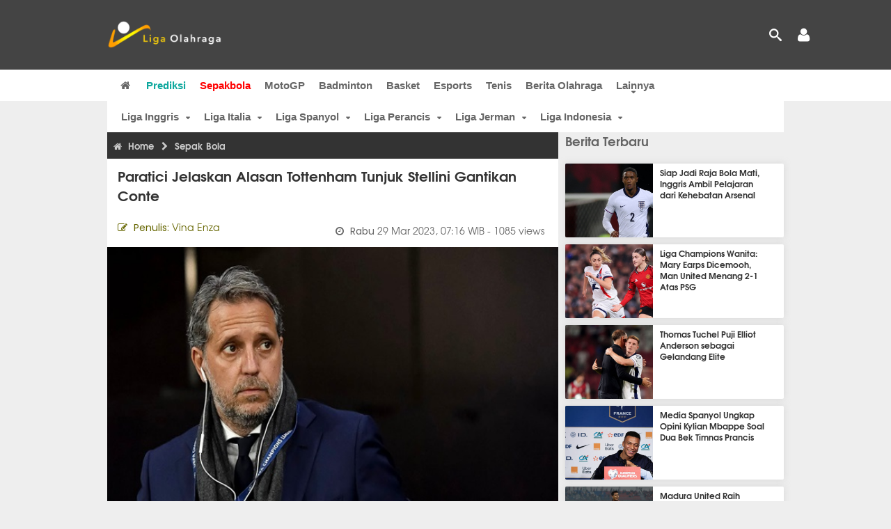

--- FILE ---
content_type: text/html; charset=UTF-8
request_url: https://www.ligaolahraga.com/bola/paratici-jelaskan-alasan-tottenham-tunjuk-stellini-gantikan-conte
body_size: 12163
content:
<!DOCTYPE html><html lang="id" class="no-js"><head prefix="og: http://ogp.me/ns# fb: http://ogp.me/ns/fb# article: https://ogp.me/ns/article#"><meta charset="utf-8"><meta name="viewport" content="width=device-width, initial-scale=1, maximum-scale=5"><meta http-equiv="x-ua-compatible" content="on"><meta name="theme-color" content="#444444"><meta name="msapplication-navbutton-color" content="#444444"><meta name="apple-mobile-web-app-status-bar-style" content="#444444"><title>Paratici menjelaskan alasan Tottenham tunjuk Stellini gantikan Conte | Liga Olahraga</title><link rel="shortcut icon" href="https://www.ligaolahraga.com/images/icons/favicon.ico" type="image/x-icon"><link rel="apple-touch-icon" href="https://www.ligaolahraga.com/images/icons/apple-touch-icon.png"><link rel="apple-touch-icon" sizes="57x57" href="https://www.ligaolahraga.com/images/icons/apple-touch-icon-57x57.png"><link rel="apple-touch-icon" sizes="72x72" href="https://www.ligaolahraga.com/images/icons/apple-touch-icon-72x72.png"><link rel="apple-touch-icon" sizes="76x76" href="https://www.ligaolahraga.com/images/icons/apple-touch-icon-76x76.png"><link rel="apple-touch-icon" sizes="114x114" href="https://www.ligaolahraga.com/images/icons/apple-touch-icon-114x114.png"><link rel="apple-touch-icon" sizes="120x120" href="https://www.ligaolahraga.com/images/icons/apple-touch-icon-120x120.png"><link rel="apple-touch-icon" sizes="144x144" href="https://www.ligaolahraga.com/images/icons/apple-touch-icon-144x144.png"><link rel="apple-touch-icon" sizes="152x152" href="https://www.ligaolahraga.com/images/icons/apple-touch-icon-152x152.png"><link rel="apple-touch-icon" sizes="180x180" href="https://www.ligaolahraga.com/images/icons/apple-touch-icon-180x180.png"><meta name="msvalidate.01" content="95A379D8D470BC3B427050011BE9AB25"><meta name="p:domain_verify" content="acf20267e0f995a9dec9bf25800dff3e"><meta name="robots" content="index, follow"><meta name="googlebot-news" content="index, follow" /><meta name="googlebot" content="index, follow" /><meta name="robots" content="max-snippet:-1, max-image-preview:large"><meta name="description" content="Direktur Fabio Paratici menjelaskan alasan Tottenham untuk menunjuk Cristian Stellini ketimbang manajer permanen untuk menggantikan Antonio Conte"><meta property="og:locale" content="id_ID"><meta property="og:site_name" content="Ligaolahraga.com"><meta property="og:type" content="article"><meta property="og:title" content="Paratici menjelaskan alasan Tottenham tunjuk Stellini gantikan Conte"><meta property="og:description" content="Direktur Fabio Paratici menjelaskan alasan Tottenham untuk menunjuk Cristian Stellini ketimbang manajer permanen untuk menggantikan Antonio Conte"><meta property="og:image" content="https://img.ligaolahraga.com/images/news/2023/03/29/paratici-jelaskan-alasan-tottenham-tunjuk-stellini-gantikan-conte.jpg"><meta property="og:url" content="https://www.ligaolahraga.com/bola/paratici-jelaskan-alasan-tottenham-tunjuk-stellini-gantikan-conte"><meta property="article:publisher" content="https://www.facebook.com/LigaOlahragaku"><meta property="article:published_time" content="2023-03-29T07:16:46+07:00"><meta property="article:modified_time " content="2023-03-29T07:16:46+07:00"><meta property="article:section" content="Sepak Bola"><meta property="article:tag" content="Paratici"><meta property="article:tag" content="Tottenham"><meta property="article:tag" content="Cristian Stellini"><meta property="fb:pages" content="542568155887848"><meta property="fb:admins" content="100009315241214"><meta property="fb:app_id" content="647543805350428"><meta itemprop="url" content="https://www.ligaolahraga.com/bola/paratici-jelaskan-alasan-tottenham-tunjuk-stellini-gantikan-conte"><link rel="canonical" href="https://www.ligaolahraga.com/bola/paratici-jelaskan-alasan-tottenham-tunjuk-stellini-gantikan-conte"><link rel="amphtml" href="https://www.ligaolahraga.com/amp/paratici-jelaskan-alasan-tottenham-tunjuk-stellini-gantikan-conte"><script type="application/ld+json"> { "@context": "http://schema.org", "@type": "NewsArticle", "mainEntityOfPage": { "@type": "WebPage", "@id": "https://www.ligaolahraga.com/bola/paratici-jelaskan-alasan-tottenham-tunjuk-stellini-gantikan-conte" }, "headline": "Paratici menjelaskan alasan Tottenham tunjuk Stellini gantikan Conte", "image": { "@type": "ImageObject", "url": "https://img.ligaolahraga.com/images/news/2023/03/29/paratici-jelaskan-alasan-tottenham-tunjuk-stellini-gantikan-conte.jpg", "height": 600, "width": 450 }, "datePublished": "2023-03-29T07:16:46+07:00", "dateModified": "2023-03-29T07:16:46+07:00", "author": { "@type": "Person", "name": "Vina Enza" }, "publisher": { "@type": "Organization", "name": "Ligaolahraga.com", "logo": { "@type": "ImageObject", "url": "https://www.ligaolahraga.com/images/logo-ligaolahraga.png", "width": 185, "height": 45 } }, "description": "Direktur Fabio Paratici menjelaskan alasan Tottenham untuk menunjuk Cristian Stellini ketimbang manajer permanen untuk menggantikan Antonio Conte"}</script><link rel="dns-prefetch" href="//fonts.googleapis.com"><link rel="dns-prefetch" href="//fonts.gstatic.com"><link rel="dns-prefetch" href="//ligacdn.com"><link type="text/css" rel="stylesheet" href="https://www.ligaolahraga.com/css/app-20250914.min.css" media="all"><link media="all" type="text/css" rel="stylesheet" href="https://fonts.googleapis.com/css2?family=Poppins:wght@300;400;500;600;700&display=swap"><link media="all" type="text/css" rel="stylesheet" href="https://cdnjs.cloudflare.com/ajax/libs/font-awesome/4.4.0/css/font-awesome.min.css"><style> .entry-post { margin-bottom: 0 } .intro, .related_detail { float: none !important; } .comment-post { padding-top: 0; } @media only screen and (max-width: 533px) { .box-medsos { height: auto; padding: 0; } .wrap-box-medsos { padding: 0; } .share-btn-detail { width: 40px; height: 40px; padding: 0px 8px; line-height: 40px; } .share-btn-detail:not(:last-child) { margin-right: 5px; } }</style><script>document.documentElement.classList.remove("no-js");</script><!--[if lt IE 9]><script src="https://oss.maxcdn.com/html5shiv/3.7.3/html5shiv.min.js"></script><script src="https://oss.maxcdn.com/respond/1.4.2/respond.min.js"></script><![endif]--><script>(function(w,d,s,l,i){w[l]=w[l]||[];w[l].push({'gtm.start':new Date().getTime(),event:'gtm.js'});var f=d.getElementsByTagName(s)[0],j=d.createElement(s),dl=l!='dataLayer'?'&l='+l:'';j.async=true;j.src='https://www.googletagmanager.com/gtm.js?id='+i+dl;f.parentNode.insertBefore(j,f);})(window,document,'script','dataLayer','GTM-WFSVT23');</script><script>!function(f,b,e,v,n,t,s){if(f.fbq)return;n=f.fbq=function(){n.callMethod?n.callMethod.apply(n,arguments):n.queue.push(arguments)};if(!f._fbq)f._fbq=n;n.push=n;n.loaded=!0;n.version='2.0';n.queue=[];t=b.createElement(e);t.async=!0;t.src=v;s=b.getElementsByTagName(e)[0];s.parentNode.insertBefore(t,s)}(window, document,'script','https://connect.facebook.net/en_US/fbevents.js');fbq('init', '353947305747894');fbq('track', 'PageView');</script><noscript><img height="1" width="1" style="display:none" src="https://www.facebook.com/tr?id=353947305747894&ev=PageView&noscript=1"/></noscript><script src="https://cdn.usefathom.com/script.js" data-site="FRTSFGQQ" defer></script></head><body><div id="fb-root"></div><script> (function (d, s, id) { var js, fjs = d.getElementsByTagName(s)[0]; if (d.getElementById(id)) return; js = d.createElement(s); js.id = id; js.src = "//connect.facebook.net/en_US/sdk.js#xfbml=1&version=v2.5&appId=647543805350428"; fjs.parentNode.insertBefore(js, fjs); }(document, 'script', 'facebook-jssdk'));</script><noscript><iframe src="https://www.googletagmanager.com/ns.html?id=GTM-WFSVT23" height="0" width="0" style="display:none;visibility:hidden"></iframe></noscript><header class="header"><div class="top-wrap"><div class="container"><div class="row"><div class="col-md-6 custom-col-md-6"><div id="logo" class="logo"><a href="/" rel="home" title="home" class="header-logo-nav"><img src="https://www.ligaolahraga.com/images/logo-ligaolahraga.png" alt="LigaOlahraga.com berita terbaru" title="Berita Olahraga Terbaru"/></a></div></div><div class="header-banner"></div><div class="sb-search-box"><div id="sb-search" class="sb-search" itemscope itemtype="https://schema.org/WebSite"><link itemprop="url" content="https://www.ligaolahraga.com"/><form action="https://www.ligaolahraga.com/search" itemprop="potentialAction" itemscope itemtype="https://schema.org/SearchAction"><meta itemprop="target" content="https://www.ligaolahraga.com/search?q={q}"/><input itemprop="query-input" class="sb-search-input" placeholder="Pencarian..." type="text" name="q"><span class="sb-icon-search"></span></form></div><div class="sb-user"><a id="modal_trigger" href="#modal" aria-label="Your account trigger"><span class="fa fa-user"></span></a></div></div><div class="btn-menu"></div></div></div></div><div class="header-wrap"><div class="col-md-12"><div id="sticky-anchor"></div><div id="sticky"><nav id="mainnav" class="mainnav"><ul class="container"><li class="selected marginnav homepage-icon"><a href="/" class="trc" id="Homepage"><span class="fa fa-home"></span></a></li><li class="top-hashtag1"><a href="https://www.ligaolahraga.com/prediksi-bola" class="header-nav">Prediksi</a></li><li class="active"><a href="https://www.ligaolahraga.com/bola" class="header-nav">Sepakbola</a></li><li><a href="https://www.ligaolahraga.com/motogp" class="header-nav">MotoGP</a></li><li><a href="https://www.ligaolahraga.com/badminton" class="header-nav">Badminton</a></li><li><a href="https://www.ligaolahraga.com/basket" class="header-nav">Basket</a></li><li><a href="https://www.ligaolahraga.com/esports" class="header-nav">Esports</a></li><li><a href="https://www.ligaolahraga.com/tenis" class="header-nav">Tenis</a></li><li><a href="https://www.ligaolahraga.com/indeks-berita" class="header-nav">Berita Olahraga</a></li><li class="has-children"><a href="#" class="trc">Lainnya</a><ul class="sub-menu"><li><a href="https://www.ligaolahraga.com/f1" class="header-nav">Formula 1</a></li><li><a href="https://www.ligaolahraga.com/tinju" class="trc header-nav">Tinju</a></li><li><a href="https://www.ligaolahraga.com/golf" class="trc header-nav">Golf</a></li><li><a href="https://www.ligaolahraga.com/olahraga-lain" class="trc header-nav">Olahraga Lain</a></li><li><a href="https://www.ligaolahraga.com/tentang-kami" class="trc header-nav">Tentang Kami</a></li><li><a href="https://www.ligaolahraga.com/kebijakan-privasi" class="trc header-nav">Kebijakan Privasi</a></li><li><a href="https://www.ligaolahraga.com/hubungi-kami" class="trc header-nav">Hubungi Kami</a></li></ul></li></ul></nav></div></div></div></header><section id="main"><div class="container"><div class="row detail"><div id="sticky-anchor"></div><div id="sticky"><nav id="mainnav" class="mainnav_cat"><ul class="container anak-menu"><li class="has-children"><a href="https://www.ligaolahraga.com/bola/inggris">Liga Inggris</a><ul class="sub-menu"><li><a href="https://www.ligaolahraga.com/bola/manchester-city">Manchester City</a></li><li><a href="https://www.ligaolahraga.com/bola/manchester-united">Manchester United</a></li><li><a href="https://www.ligaolahraga.com/bola/chelsea">Chelsea</a></li><li><a href="https://www.ligaolahraga.com/bola/arsenal">Arsenal</a></li><li><a href="https://www.ligaolahraga.com/bola/liverpool">Liverpool</a></li></ul></li><li class="has-children"><a href="https://www.ligaolahraga.com/bola/italia">Liga Italia</a><ul class="sub-menu"><li><a href="https://www.ligaolahraga.com/bola/juventus">Juventus</a></li><li><a href="https://www.ligaolahraga.com/bola/inter-milan">Inter Milan</a></li><li><a href="https://www.ligaolahraga.com/bola/ac-milan">AC Milan</a></li><li><a href="https://www.ligaolahraga.com/bola/roma">Roma</a></li><li><a href="https://www.ligaolahraga.com/bola/lazio">Lazio</a></li></ul></li><li class="has-children"><a href="https://www.ligaolahraga.com/bola/spanyol">Liga Spanyol</a><ul class="sub-menu"><li><a href="https://www.ligaolahraga.com/bola/barcelona">Barcelona</a></li><li><a href="https://www.ligaolahraga.com/bola/real-madrid">Real Madrid</a></li><li><a href="https://www.ligaolahraga.com/bola/valencia">Valencia</a></li><li><a href="https://www.ligaolahraga.com/bola/atletico-madrid">Atletico Madrid</a></li></ul></li><li class="has-children"><a href="https://www.ligaolahraga.com/bola/perancis">Liga Perancis</a><ul class="sub-menu"><li><a href="https://www.ligaolahraga.com/bola/paris-saint-germain">Paris Saint-Germain</a></li><li><a href="https://www.ligaolahraga.com/bola/as-monaco">AS Monaco</a></li><li><a href="https://www.ligaolahraga.com/bola/lyon">Lyon</a></li></ul></li><li class="has-children"><a href="https://www.ligaolahraga.com/bola/jerman">Liga Jerman</a><ul class="sub-menu"><li><a href="https://www.ligaolahraga.com/bola/bayern-muenchen">Bayern Muenchen</a></li><li><a href="https://www.ligaolahraga.com/bola/dortmund">Dortmund</a></li></ul></li><li class="has-children"><a href="https://www.ligaolahraga.com/bola/indonesia">Liga Indonesia</a><ul class="sub-menu"><li><a href="https://www.ligaolahraga.com/bola/persib">Persib</a></li><li><a href="https://www.ligaolahraga.com/bola/persija">Persija</a></li><li><a href="https://www.ligaolahraga.com/bola/persebaya">Persebaya</a></li><li><a href="https://www.ligaolahraga.com/bola/arema">Arema</a></li><li><a href="https://www.ligaolahraga.com/bola/semen-padang">Semen Padang</a></li></ul></li></ul></nav></div><div class="col-md-8"><div class="post-wrap posts post-single"><article class="post" id="post-325644" data-id="325644" ><div class="body-post"><div class="main-post"><div class="entry-post"><div itemscope itemtype="https://schema.org/BreadcrumbList" class="breadcrumb"><span itemprop="itemListElement" itemscope itemtype="https://schema.org/ListItem"><a itemtype="https://schema.org/Thing" itemprop="item" href="https://www.ligaolahraga.com"><span class="fa fa-home"></span><span itemprop="name">Home</span></a><meta itemprop="position" content="1"></span><span itemprop="itemListElement" itemscope itemtype="https://schema.org/ListItem"><span class="fa fa-chevron-right"></span><a itemtype="https://schema.org/Thing" itemprop="item" href="https://www.ligaolahraga.com/bola"><span itemprop="name">Sepak Bola</span></a><meta itemprop="position" content="2"></span></div><h1 itemprop="name">Paratici Jelaskan Alasan Tottenham Tunjuk Stellini Gantikan Conte</h1><div class="dateadmintitle"><div class="news_by date_detail"> Penulis: <span>Vina Enza</span></div><div class="date date_detail"> Rabu <span> 29 Mar 2023, 07:16 WIB</span><span> - 1085 views</span></div></div><figure><img src="https://img.ligaolahraga.com/images/news/2023/03/29/paratici-jelaskan-alasan-tottenham-tunjuk-stellini-gantikan-conte.jpg" alt="Paratici" decoding="async" fetchpriority="high" width="600" height="450"><figcaption><h2>Fabio Paratici</h2></figcaption></figure><div class="content-detail"><span class="hide">Ligaolahraga.com -</span><p class="intro">Berita Liga Inggris: Direktur pengelola Tottenham, Fabio Paratici menjelaskan alasan klubnya menunjuk Cristian Stellini sebagai pengganti Antonio Conte, menurutnya menunjuk manajer permanen di pertengahan musim akan mengacaukan tim London utara.</p><div class="related_detail"><span>Baca juga:</span><h2><a class="hitam" href="https://www.ligaolahraga.com/bola/reuni-dengan-frank-striker-al-ahli-ini-ingin-gabung-tottenham"> Reuni Dengan Frank, Striker Al- Ahli Ini Ingin Gabung Tottenham</a></h2></div><p>Fabio Paratici menjelaskan kepercayaan dirinya bahwa Cristian Stellini dan Ryan Mason bisa membentuk kemitraan yang sukses karena Tottenham ingin mengakhiri musim ini dengan kuat. Keputusan untuk berpisah dengan Antonio Conte akhirnya dibuat akhir pekan lalu, manajer asal Italia meninggalkan klub dengan kesepakatan bersama.</p><p>Pihak klub memilih untuk tidak menunjuk manajer permanen yang baru di pertengahan musim dan lebih memilih mempekerjakan asisten Conte, Stellini sebagai bos interim dengan Mason sebagai wakilnya. Manajer asal Italia tersebut telah memiliki pengalaman melatih Spurs di musim ini saat bosnya harus memulihkan diri pasca operasi.</p><p>“Jadi, Cristian pernah menangani tim saat Antonio sakit musim ini dan hasilnya bagus,”ujar sang direktur via laman resmi klubnya.</p><p>“Ia memiliki banyak pengalaman sebagai asisten dan ia bahkan pernah menjadi pelatih utama selama beberapa tahun di masa lalu, kemudian kami memiliki Ryan Mason yang dapat banyak membantunya, ia telah menjadi bagian dari klub ini dalam waktu lama dan ia tahu segala hal mengenai klub ini dan kelompok pemain ini.</p><p>“Jadi menurut saya kami sangat sangat percaya diri bahwa dua orang ini bisa melakukan pekerjaan yang sangat bagus.”</p><p>Kemudian Paratici mengungkapkan alasan di balik keputuan untuk menunggu hingga musim panas nanti untuk menunjuk manajer permanen, ia yakin dengan kontinuitas yang diberikan Stellini adalah opsi yang lebih baik di pekan-pekan terakhir musim ini.</p><p>“Para pemain tidak harus mengganti kebiasaan mereka dan gaya berlatih mereka, untuk mengganti segalanya saat anda hanya menyisakan 10 pertandingan lagi, menurut saya akan sangat sulit bagi para pemain untuk beradaptasi dengan situasi seperti ini,”jelas sang direktur.</p><p>Ia menambahkan: “Kita tidak membahas mengenai para pelatih lain atau mengikuti spekulasi di media karena itu hanya spekulasi, kami fokus, berkonsentrasi untuk membantu Cristian dan membantu staf, Ryan dan para pemain.”</p><div class="related_detail"><span>Baca juga:</span><h2><a class="hitam" href="https://www.ligaolahraga.com/bola/ivan-toney-ingin-gabung-tottenham-reuni-dengan-thomas-frank"> Ivan Toney Ingin Gabung Tottenham, Reuni dengan Thomas Frank?</a></h2></div><p class="tag"> Artikel Tag: <a href="https://www.ligaolahraga.com/tag/paratici" class="tag-link">Paratici</a>, <a href="https://www.ligaolahraga.com/tag/tottenham" class="tag-link">Tottenham</a>, <a href="https://www.ligaolahraga.com/tag/cristian-stellini" class="tag-link">Cristian Stellini</a></p><span class="hide">Published by Ligaolahraga.com at https://www.ligaolahraga.com/bola/paratici-jelaskan-alasan-tottenham-tunjuk-stellini-gantikan-conte</span></div></div><div class="comment-post"><div class="box-medsos"><div class="wrap-box-medsos"><div class="fb-like-detail fb-like" data-href="https://www.ligaolahraga.com/bola/paratici-jelaskan-alasan-tottenham-tunjuk-stellini-gantikan-conte" data-layout="box_count" data-action="like" data-size="small" data-show-faces="false" data-share="false"></div><span class="fb-like-detail"><span class="viewer">1085</span></span></div></div><div class="box-medsos"><div class="wrap-box-medsos"><a href="whatsapp://send?text=https%3A%2F%2Fwww.ligaolahraga.com%2Fbola%2Fparatici-jelaskan-alasan-tottenham-tunjuk-stellini-gantikan-conte" data-action="share/whatsapp/share" data-tag-name="Whatsapp" class="share-btn-detail wa"><i class="fa fa-whatsapp"></i></a><a href="https://www.facebook.com/sharer/sharer.php?u=https://www.ligaolahraga.com/bola/paratici-jelaskan-alasan-tottenham-tunjuk-stellini-gantikan-conte" data-tag-name="Facebook" target="_blank" class="share-btn-detail facebook"><i class="fa fa-facebook"></i></a><a href="https://twitter.com/share?url=https://www.ligaolahraga.com/bola/paratici-jelaskan-alasan-tottenham-tunjuk-stellini-gantikan-conte&text=Paratici menjelaskan alasan Tottenham tunjuk Stellini gantikan Conte" data-tag-name="Twitter" target="_blank" class="share-btn-detail twitter"><i class="fa fa-twitter"></i></a></div></div><div class="clear"></div><div class="comment-title">Komentar</div><form class="comment-form" method="POST" action="https://www.ligaolahraga.com/comment-save"><input type="hidden" name="_token" value="qJBwG5yfDEeoPTizt2XRKrsEJPZT3QxYx3egxpmp"><div class="box-comment-notification reply-message hide"><p>Terima kasih. Komentar Anda sudah disimpan dan menunggu moderasi.</p></div><input type="hidden" name="news" id="news" value="paratici-jelaskan-alasan-tottenham-tunjuk-stellini-gantikan-conte"><div class="box-comment"><div class="comment-label"><div class="label-left"><span>Nama</span></div><div class="label-right"><input type="text" class="input-text" name="nama" maxlength="30" placeholder="Masukkan Nama"><div class="red nama hide"></div></div></div><div class="comment-label"><div class="label-left"><span>Email</span></div><div class="label-right"><input type="text" class="input-text" name="email" maxlength="35" placeholder="Masukkan Email"><div class="red email hide"></div></div></div><div class="comment-label"><div class="label-left"><span>Komentar</span></div><div class="label-right"><textarea class="input-text" id="textarea" name="komentar" rows="3" cols="30" maxlength="160"></textarea><div id="comment-textarea-feedback" class="comment-feedback">160 karakter tersisa</div><div class="red komentar hide"></div></div></div><div class="comment-label"><div class="label-left"></div><div class="label-right"><div class="g-recaptcha" data-sitekey="6LfcRDUUAAAAAHgjPTkvgH1rnx_uENhndtTbp4f0"></div></div></div><div class="comment-label"><div class="label-left"></div><div class="label-right"><input type="submit" value="Submit" class="button-link"></div></div></div></form><div class="box-comment-notification"><p><strong>Belum ada komentar.</strong></p><p>Jadilah yang pertama berkomentar disini</p></div></div><div class="related-news-box"><h2>Berita Terkait</h2><div class="col-md-6"><div class="grid2c related-news-grid"><article class="berita-terkait"><div class="thumb lazy loading-placeholder"><a href="https://www.ligaolahraga.com/bola/demi-persiapan-vs-arsenal-bintang-tottenham-absen-dari-tugas-internasional"><img src="[data-uri]" alt="Demi Persiapan vs Arsenal, Bintang Tottenham Absen Dari Tugas Internasional" data-src="https://img.ligaolahraga.com/images/news/thumbs/demi-persiapan-vs-arsenal-bintang-tottenham-absen-dari-tugas-internasional.jpg" data-bigsrc="https://img.ligaolahraga.com/images/news/2025/11/12/demi-persiapan-vs-arsenal-bintang-tottenham-absen-dari-tugas-internasional.jpg" class="lozad detail-terkait" decoding="async" fetchpriority="low"></a></div><div class="label_box"><div class="title"><a href="https://www.ligaolahraga.com/bola/demi-persiapan-vs-arsenal-bintang-tottenham-absen-dari-tugas-internasional"> Demi Persiapan vs Arsenal, Bintang Tottenham Absen Dari Tugas Internasional</a></div><div class="date">1 hari 4 jam lalu</div></div></article></div></div><div class="col-md-6"><div class="grid2c related-news-grid"><article class="berita-terkait"><div class="thumb lazy loading-placeholder"><a href="https://www.ligaolahraga.com/bola/empat-pemain-arsenal-berpacu-dengan-waktu-jelang-derby-vs-tottenham"><img src="[data-uri]" alt="Empat Pemain Arsenal Berpacu dengan Waktu Jelang Derby vs Tottenham" data-src="https://img.ligaolahraga.com/images/news/thumbs/empat-pemain-arsenal-berpacu-dengan-waktu-jelang-derby-vs-tottenham.jpg" data-bigsrc="https://img.ligaolahraga.com/images/news/2025/11/11/empat-pemain-arsenal-berpacu-dengan-waktu-jelang-derby-vs-tottenham.jpg" class="lozad detail-terkait" decoding="async" fetchpriority="low"></a></div><div class="label_box"><div class="title"><a href="https://www.ligaolahraga.com/bola/empat-pemain-arsenal-berpacu-dengan-waktu-jelang-derby-vs-tottenham"> Empat Pemain Arsenal Berpacu dengan Waktu Jelang Derby vs Tottenham</a></div><div class="date">1 hari 21 jam lalu</div></div></article></div></div><div class="col-md-6"><div class="grid2c related-news-grid"><article class="berita-terkait"><div class="thumb lazy loading-placeholder"><a href="https://www.ligaolahraga.com/bola/frank-lihat-kemajuan-pada-tottenham-pasca-ditahan-imbang-man-united"><img src="[data-uri]" alt="Frank Lihat Kemajuan Pada Tottenham Pasca Ditahan Imbang Man United" data-src="https://img.ligaolahraga.com/images/news/thumbs/frank-lihat-kemajuan-pada-tottenham-pasca-ditahan-imbang-man-united.jpg" data-bigsrc="https://img.ligaolahraga.com/images/news/2025/11/10/frank-lihat-kemajuan-pada-tottenham-pasca-ditahan-imbang-man-united.jpg" class="lozad detail-terkait" decoding="async" fetchpriority="low"></a></div><div class="label_box"><div class="title"><a href="https://www.ligaolahraga.com/bola/frank-lihat-kemajuan-pada-tottenham-pasca-ditahan-imbang-man-united"> Frank Lihat Kemajuan Pada Tottenham Pasca Ditahan Imbang Man United</a></div><div class="date">3 hari lalu</div></div></article></div></div><div class="col-md-6"><div class="grid2c related-news-grid"><article class="berita-terkait"><div class="thumb lazy loading-placeholder"><a href="https://www.ligaolahraga.com/bola/duh-cedera-striker-tottenham-lebih-parah-dari-yang-diperkirakan"><img src="[data-uri]" alt="Duh! Cedera Striker Tottenham Lebih Parah Dari Yang Diperkirakan" data-src="https://img.ligaolahraga.com/images/news/thumbs/duh-cedera-striker-tottenham-lebih-parah-dari-yang-diperkirakan.jpg" data-bigsrc="https://img.ligaolahraga.com/images/news/2025/11/10/duh-cedera-striker-tottenham-lebih-parah-dari-yang-diperkirakan.jpg" class="lozad detail-terkait" decoding="async" fetchpriority="low"></a></div><div class="label_box"><div class="title"><a href="https://www.ligaolahraga.com/bola/duh-cedera-striker-tottenham-lebih-parah-dari-yang-diperkirakan"> Duh! Cedera Striker Tottenham Lebih Parah Dari Yang Diperkirakan</a></div><div class="date">3 hari 5 jam lalu</div></div></article></div></div><div class="col-md-6"><div class="grid2c related-news-grid"><article class="berita-terkait"><div class="thumb lazy loading-placeholder"><a href="https://www.ligaolahraga.com/bola/dicemooh-fans-frank-bela-pemain-pengganti-tottenham-vs-man-united"><img src="[data-uri]" alt="Dicemooh Fans, Frank Bela Pemain Pengganti Tottenham vs Man United" data-src="https://img.ligaolahraga.com/images/news/thumbs/dicemooh-fans-frank-bela-pemain-pengganti-tottenham-vs-man-united.jpg" data-bigsrc="https://img.ligaolahraga.com/images/news/2025/11/09/dicemooh-fans-frank-bela-pemain-pengganti-tottenham-vs-man-united.jpg" class="lozad detail-terkait" decoding="async" fetchpriority="low"></a></div><div class="label_box"><div class="title"><a href="https://www.ligaolahraga.com/bola/dicemooh-fans-frank-bela-pemain-pengganti-tottenham-vs-man-united"> Dicemooh Fans, Frank Bela Pemain Pengganti Tottenham vs Man United</a></div><div class="date">4 hari 1 jam lalu</div></div></article></div></div><div class="col-md-6"><div class="grid2c related-news-grid"><article class="berita-terkait"><div class="thumb lazy loading-placeholder"><a href="https://www.ligaolahraga.com/bola/tottenham-imbang-vs-man-united-frank-sebut-hasil-yang-menyakitkan"><img src="[data-uri]" alt="Tottenham Imbang vs Man United, Frank Sebut Hasil Yang Menyakitkan" data-src="https://img.ligaolahraga.com/images/news/thumbs/tottenham-imbang-vs-man-united-frank-sebut-hasil-yang-menyakitkan.jpg" data-bigsrc="https://img.ligaolahraga.com/images/news/2025/11/09/tottenham-imbang-vs-man-united-frank-sebut-hasil-yang-menyakitkan.jpg" class="lozad detail-terkait" decoding="async" fetchpriority="low"></a></div><div class="label_box"><div class="title"><a href="https://www.ligaolahraga.com/bola/tottenham-imbang-vs-man-united-frank-sebut-hasil-yang-menyakitkan"> Tottenham Imbang vs Man United, Frank Sebut Hasil Yang Menyakitkan</a></div><div class="date">4 hari 2 jam lalu</div></div></article></div></div></div></div></div></article></div></div><div class="col-md-4"><div class="sidebar-widget-1"><div class="widget widget-most-popular berita-terbaru"><div class="section-title padding-left-10"><a href="https://www.ligaolahraga.com"><span>Berita Terbaru</span></a></div><div class="left_grid_small padding-bottom-10"><div class="clear left-grid-small-container-box"><div class="show-up-color-right"></div><div class="left-grid-small-container"><div class="thumb lazy loading-placeholder left-grid-small"><a href="https://www.ligaolahraga.com/bola/siap-jadi-raja-bola-mati-inggris-ambil-pelajaran-dari-kehebatan-arsenal"><img src="[data-uri]" alt="Siap Jadi Raja Bola Mati, Inggris Ambil Pelajaran dari Kehebatan Arsenal" data-src="https://img.ligaolahraga.com/images/news/thumbs/siap-jadi-raja-bola-mati-inggris-ambil-pelajaran-dari-kehebatan-arsenal.jpg" data-bigsrc="https://img.ligaolahraga.com/images/news/2025/11/13/siap-jadi-raja-bola-mati-inggris-ambil-pelajaran-dari-kehebatan-arsenal.jpg" class="lozad sitebar"><noscript><img src="https://www.ligaolahraga.com/storage/images/news/2025/11/13/siap-jadi-raja-bola-mati-inggris-ambil-pelajaran-dari-kehebatan-arsenal-126x106.jpg" alt="Siap Jadi Raja Bola Mati, Inggris Ambil Pelajaran dari Kehebatan Arsenal"></noscript></a></div></div><div class="text"><a href="https://www.ligaolahraga.com/bola/siap-jadi-raja-bola-mati-inggris-ambil-pelajaran-dari-kehebatan-arsenal"><span>Siap Jadi Raja Bola Mati, Inggris Ambil Pelajaran dari Kehebatan Arsenal</span></a></div><div class="label_box label_left_grid"><span class="date">25 menit 44 detik lalu</span></div></div><div class="clear left-grid-small-container-box"><div class="show-up-color-right"></div><div class="left-grid-small-container"><div class="thumb lazy loading-placeholder left-grid-small"><a href="https://www.ligaolahraga.com/bola/liga-champions-wanita-mary-earps-dicemooh-man-united-menang-2-1-atas-psg"><img src="[data-uri]" alt="Liga Champions Wanita: Mary Earps Dicemooh, Man United Menang 2-1 Atas PSG" data-src="https://img.ligaolahraga.com/images/news/thumbs/liga-champions-wanita-mary-earps-dicemooh-man-united-menang-2-1-atas-psg.jpg" data-bigsrc="https://img.ligaolahraga.com/images/news/2025/11/13/liga-champions-wanita-mary-earps-dicemooh-man-united-menang-2-1-atas-psg.jpg" class="lozad sitebar"><noscript><img src="https://www.ligaolahraga.com/storage/images/news/2025/11/13/liga-champions-wanita-mary-earps-dicemooh-man-united-menang-2-1-atas-psg-126x106.jpg" alt="Liga Champions Wanita: Mary Earps Dicemooh, Man United Menang 2-1 Atas PSG"></noscript></a></div></div><div class="text"><a href="https://www.ligaolahraga.com/bola/liga-champions-wanita-mary-earps-dicemooh-man-united-menang-2-1-atas-psg"><span>Liga Champions Wanita: Mary Earps Dicemooh, Man United Menang 2-1 Atas PSG</span></a></div><div class="label_box label_left_grid"><span class="date">53 menit 29 detik lalu</span></div></div><div class="clear left-grid-small-container-box"><div class="show-up-color-right"></div><div class="left-grid-small-container"><div class="thumb lazy loading-placeholder left-grid-small"><a href="https://www.ligaolahraga.com/bola/thomas-tuchel-puji-elliot-anderson-sebagai-gelandang-elite"><img src="[data-uri]" alt="Thomas Tuchel Puji Elliot Anderson sebagai Gelandang Elite" data-src="https://img.ligaolahraga.com/images/news/thumbs/thomas-tuchel-puji-elliot-anderson-sebagai-gelandang-elite.jpg" data-bigsrc="https://img.ligaolahraga.com/images/news/2025/11/13/thomas-tuchel-puji-elliot-anderson-sebagai-gelandang-elite.jpg" class="lozad sitebar"><noscript><img src="https://www.ligaolahraga.com/storage/images/news/2025/11/13/thomas-tuchel-puji-elliot-anderson-sebagai-gelandang-elite-126x106.jpg" alt="Thomas Tuchel Puji Elliot Anderson sebagai Gelandang Elite"></noscript></a></div></div><div class="text"><a href="https://www.ligaolahraga.com/bola/thomas-tuchel-puji-elliot-anderson-sebagai-gelandang-elite"><span>Thomas Tuchel Puji Elliot Anderson sebagai Gelandang Elite</span></a></div><div class="label_box label_left_grid"><span class="date">55 menit 57 detik lalu</span></div></div><div class="clear left-grid-small-container-box"><div class="show-up-color-right"></div><div class="left-grid-small-container"><div class="thumb lazy loading-placeholder left-grid-small"><a href="https://www.ligaolahraga.com/bola/media-spanyol-ungkap-opini-kylian-mbappe-soal-dua-bek-timnas-prancis"><img src="[data-uri]" alt="Media Spanyol Ungkap Opini Kylian Mbappe Soal Dua Bek Timnas Prancis" data-src="https://img.ligaolahraga.com/images/news/thumbs/media-spanyol-ungkap-opini-kylian-mbappe-soal-dua-bek-timnas-prancis.jpg" data-bigsrc="https://img.ligaolahraga.com/images/news/2025/11/13/media-spanyol-ungkap-opini-kylian-mbappe-soal-dua-bek-timnas-prancis.jpg" class="lozad sitebar"><noscript><img src="https://www.ligaolahraga.com/storage/images/news/2025/11/13/media-spanyol-ungkap-opini-kylian-mbappe-soal-dua-bek-timnas-prancis-126x106.jpg" alt="Media Spanyol Ungkap Opini Kylian Mbappe Soal Dua Bek Timnas Prancis"></noscript></a></div></div><div class="text"><a href="https://www.ligaolahraga.com/bola/media-spanyol-ungkap-opini-kylian-mbappe-soal-dua-bek-timnas-prancis"><span>Media Spanyol Ungkap Opini Kylian Mbappe Soal Dua Bek Timnas Prancis</span></a></div><div class="label_box label_left_grid"><span class="date">1 jam 9 menit lalu</span></div></div><div class="clear left-grid-small-container-box"><div class="show-up-color-right"></div><div class="left-grid-small-container"><div class="thumb lazy loading-placeholder left-grid-small"><a href="https://www.ligaolahraga.com/bola/madura-united-raih-kemenangan-kandang-perdana-berkat-gol-debut-2-pemainnya"><img src="[data-uri]" alt="Madura United Raih Kemenangan Kandang Perdana Berkat Gol Debut 2 Pemainnya" data-src="https://img.ligaolahraga.com/images/news/thumbs/madura-united-raih-kemenangan-kandang-perdana-berkat-gol-debut-2-pemainnya.jpg" data-bigsrc="https://img.ligaolahraga.com/images/news/2025/11/12/madura-united-raih-kemenangan-kandang-perdana-berkat-gol-debut-2-pemainnya.jpg" class="lozad sitebar"><noscript><img src="https://www.ligaolahraga.com/storage/images/news/2025/11/12/madura-united-raih-kemenangan-kandang-perdana-berkat-gol-debut-2-pemainnya-126x106.jpg" alt="Madura United Raih Kemenangan Kandang Perdana Berkat Gol Debut 2 Pemainnya"></noscript></a></div></div><div class="text"><a href="https://www.ligaolahraga.com/bola/madura-united-raih-kemenangan-kandang-perdana-berkat-gol-debut-2-pemainnya"><span>Madura United Raih Kemenangan Kandang Perdana Berkat Gol Debut 2 Pemainnya</span></a></div><div class="label_box label_left_grid"><span class="date">1 jam 26 menit lalu</span></div></div><div class="clear left-grid-small-container-box"><div class="show-up-color-right"></div><div class="left-grid-small-container"><div class="thumb lazy loading-placeholder left-grid-small"><a href="https://www.ligaolahraga.com/bola/liga-champions-wanita-bayern-munich-comeback-kalahkan-arsenal-3-2"><img src="[data-uri]" alt="Liga Champions Wanita: Bayern Munich Comeback, Kalahkan Arsenal 3-2" data-src="https://img.ligaolahraga.com/images/news/thumbs/liga-champions-wanita-bayern-munich-comeback-kalahkan-arsenal-3-2.jpg" data-bigsrc="https://img.ligaolahraga.com/images/news/2025/11/13/liga-champions-wanita-bayern-munich-comeback-kalahkan-arsenal-3-2.jpg" class="lozad sitebar"><noscript><img src="https://www.ligaolahraga.com/storage/images/news/2025/11/13/liga-champions-wanita-bayern-munich-comeback-kalahkan-arsenal-3-2-126x106.jpg" alt="Liga Champions Wanita: Bayern Munich Comeback, Kalahkan Arsenal 3-2"></noscript></a></div></div><div class="text"><a href="https://www.ligaolahraga.com/bola/liga-champions-wanita-bayern-munich-comeback-kalahkan-arsenal-3-2"><span>Liga Champions Wanita: Bayern Munich Comeback, Kalahkan Arsenal 3-2</span></a></div><div class="label_box label_left_grid"><span class="date">1 jam 39 menit lalu</span></div></div><div class="clear left-grid-small-container-box"><div class="show-up-color-right"></div><div class="left-grid-small-container"><div class="thumb lazy loading-placeholder left-grid-small"><a href="https://www.ligaolahraga.com/bola/kapten-timnas-nigeria-umumkan-konflik-dengan-nff-telah-selesai"><img src="[data-uri]" alt="Kapten Timnas Nigeria Umumkan Konflik dengan NFF Telah Selesai" data-src="https://img.ligaolahraga.com/images/news/thumbs/kapten-timnas-nigeria-umumkan-konflik-dengan-nff-telah-selesai.jpg" data-bigsrc="https://img.ligaolahraga.com/images/news/2025/11/13/kapten-timnas-nigeria-umumkan-konflik-dengan-nff-telah-selesai.jpg" class="lozad sitebar"><noscript><img src="https://www.ligaolahraga.com/storage/images/news/2025/11/13/kapten-timnas-nigeria-umumkan-konflik-dengan-nff-telah-selesai-126x106.jpg" alt="Kapten Timnas Nigeria Umumkan Konflik dengan NFF Telah Selesai"></noscript></a></div></div><div class="text"><a href="https://www.ligaolahraga.com/bola/kapten-timnas-nigeria-umumkan-konflik-dengan-nff-telah-selesai"><span>Kapten Timnas Nigeria Umumkan Konflik dengan NFF Telah Selesai</span></a></div><div class="label_box label_left_grid"><span class="date">1 jam 55 menit lalu</span></div></div><div class="clear left-grid-small-container-box"><div class="show-up-color-right"></div><div class="left-grid-small-container"><div class="thumb lazy loading-placeholder left-grid-small"><a href="https://www.ligaolahraga.com/bola/carlo-ancelotti-bela-xabi-alonso-yang-banjir-kritikan"><img src="[data-uri]" alt="Carlo Ancelotti Bela Xabi Alonso yang Banjir Kritikan" data-src="https://img.ligaolahraga.com/images/news/thumbs/carlo-ancelotti-bela-xabi-alonso-yang-banjir-kritikan.jpg" data-bigsrc="https://img.ligaolahraga.com/images/news/2025/11/13/carlo-ancelotti-bela-xabi-alonso-yang-banjir-kritikan.jpg" class="lozad sitebar"><noscript><img src="https://www.ligaolahraga.com/storage/images/news/2025/11/13/carlo-ancelotti-bela-xabi-alonso-yang-banjir-kritikan-126x106.jpg" alt="Carlo Ancelotti Bela Xabi Alonso yang Banjir Kritikan"></noscript></a></div></div><div class="text"><a href="https://www.ligaolahraga.com/bola/carlo-ancelotti-bela-xabi-alonso-yang-banjir-kritikan"><span>Carlo Ancelotti Bela Xabi Alonso yang Banjir Kritikan</span></a></div><div class="label_box label_left_grid"><span class="date">2 jam 2 menit lalu</span></div></div></div></div><div class="widget widget-most-popular berita-terpopuler"><div class="section-title padding-left-10"><a href="https://www.ligaolahraga.com"><span>Berita Terpopuler Minggu Ini</span></a></div><div class="left_grid_small padding-bottom-10"><div class="clear left-grid-small-container-box"><div class="show-up-color-right"></div><div class="left-grid-small-container"><div class="thumb lazy loading-placeholder left-grid-small"><a href="https://www.ligaolahraga.com/bola/hasil-pertandingan-la-liga-spanyol-atletico-madrid-3-1-levante"><img src="[data-uri]" alt="Hasil Pertandingan La Liga Spanyol: Atletico Madrid 3-1 Levante" data-src="https://img.ligaolahraga.com/images/news/thumbs/hasil-pertandingan-la-liga-spanyol-atletico-madrid-3-1-levante.jpg" data-bigsrc="https://img.ligaolahraga.com/images/news/2025/11/09/hasil-pertandingan-la-liga-spanyol-atletico-madrid-3-1-levante.jpg" class="lozad sitebar"><noscript><img src="https://www.ligaolahraga.com/storage/images/news/2025/11/09/hasil-pertandingan-la-liga-spanyol-atletico-madrid-3-1-levante-126x106.jpg" alt="Hasil Pertandingan La Liga Spanyol: Atletico Madrid 3-1 Levante"></noscript></a></div></div><div class="text"><a href="https://www.ligaolahraga.com/bola/hasil-pertandingan-la-liga-spanyol-atletico-madrid-3-1-levante"><span>Hasil Pertandingan La Liga Spanyol: Atletico Madrid 3-1 Levante</span></a></div><div class="label_box label_left_grid"><span class="label_category"><a href="https://www.ligaolahraga.com/bola" class="label_green"> Sepak Bola</a></span><span class="viewer float_right">2099</span></div></div><div class="clear left-grid-small-container-box"><div class="show-up-color-right"></div><div class="left-grid-small-container"><div class="thumb lazy loading-placeholder left-grid-small"><a href="https://www.ligaolahraga.com/basket/lebron-james-tuai-pujian-besar-dari-cristiano-ronaldo"><img src="[data-uri]" alt="LeBron James Tuai Pujian Besar Dari Cristiano Ronaldo" data-src="https://img.ligaolahraga.com/images/news/thumbs/lebron-james-tuai-pujian-besar-dari-cristiano-ronaldo.jpg" data-bigsrc="https://img.ligaolahraga.com/images/news/2025/11/11/lebron-james-tuai-pujian-besar-dari-cristiano-ronaldo.jpg" class="lozad sitebar"><noscript><img src="https://www.ligaolahraga.com/storage/images/news/2025/11/11/lebron-james-tuai-pujian-besar-dari-cristiano-ronaldo-126x106.jpg" alt="LeBron James Tuai Pujian Besar Dari Cristiano Ronaldo"></noscript></a></div></div><div class="text"><a href="https://www.ligaolahraga.com/basket/lebron-james-tuai-pujian-besar-dari-cristiano-ronaldo"><span>LeBron James Tuai Pujian Besar Dari Cristiano Ronaldo</span></a></div><div class="label_box label_left_grid"><span class="label_category"><a href="https://www.ligaolahraga.com/basket" class="label_green"> Basket</a></span><span class="viewer float_right">861</span></div></div><div class="clear left-grid-small-container-box"><div class="show-up-color-right"></div><div class="left-grid-small-container"><div class="thumb lazy loading-placeholder left-grid-small"><a href="https://www.ligaolahraga.com/badminton/muhammad-shohibul-fikri-akui-chemistry-dengan-fajar-alfian-sudah-makin-baik"><img src="[data-uri]" alt="Muhammad Shohibul Fikri Akui Chemistry Dengan Fajar Alfian Sudah Makin Baik" data-src="https://img.ligaolahraga.com/images/news/thumbs/muhammad-shohibul-fikri-akui-chemistry-dengan-fajar-alfian-sudah-makin-baik.jpg" data-bigsrc="https://img.ligaolahraga.com/images/news/2025/11/07/muhammad-shohibul-fikri-akui-chemistry-dengan-fajar-alfian-sudah-makin-baik.jpg" class="lozad sitebar"><noscript><img src="https://www.ligaolahraga.com/storage/images/news/2025/11/07/muhammad-shohibul-fikri-akui-chemistry-dengan-fajar-alfian-sudah-makin-baik-126x106.jpg" alt="Muhammad Shohibul Fikri Akui Chemistry Dengan Fajar Alfian Sudah Makin Baik"></noscript></a></div></div><div class="text"><a href="https://www.ligaolahraga.com/badminton/muhammad-shohibul-fikri-akui-chemistry-dengan-fajar-alfian-sudah-makin-baik"><span>Muhammad Shohibul Fikri Akui Chemistry Dengan Fajar Alfian Sudah Makin Baik</span></a></div><div class="label_box label_left_grid"><span class="label_category"><a href="https://www.ligaolahraga.com/badminton" class="label_green"> Badminton</a></span><span class="viewer float_right">805</span></div></div><div class="clear left-grid-small-container-box"><div class="show-up-color-right"></div><div class="left-grid-small-container"><div class="thumb lazy loading-placeholder left-grid-small"><a href="https://www.ligaolahraga.com/tenis/pandangan-carlos-alcaraz-dan-taylor-fritz-seputar-keputusan-novak-djokovic"><img src="[data-uri]" alt="Pandangan Carlos Alcaraz Dan Taylor Fritz Seputar Keputusan Novak Djokovic" data-src="https://img.ligaolahraga.com/images/news/thumbs/pandangan-carlos-alcaraz-dan-taylor-fritz-seputar-keputusan-novak-djokovic.jpg" data-bigsrc="https://img.ligaolahraga.com/images/news/2025/11/08/pandangan-carlos-alcaraz-dan-taylor-fritz-seputar-keputusan-novak-djokovic.jpg" class="lozad sitebar"><noscript><img src="https://www.ligaolahraga.com/storage/images/news/2025/11/08/pandangan-carlos-alcaraz-dan-taylor-fritz-seputar-keputusan-novak-djokovic-126x106.jpg" alt="Pandangan Carlos Alcaraz Dan Taylor Fritz Seputar Keputusan Novak Djokovic"></noscript></a></div></div><div class="text"><a href="https://www.ligaolahraga.com/tenis/pandangan-carlos-alcaraz-dan-taylor-fritz-seputar-keputusan-novak-djokovic"><span>Pandangan Carlos Alcaraz Dan Taylor Fritz Seputar Keputusan Novak Djokovic</span></a></div><div class="label_box label_left_grid"><span class="label_category"><a href="https://www.ligaolahraga.com/tenis" class="label_green"> Tenis</a></span><span class="viewer float_right">880</span></div></div><div class="clear left-grid-small-container-box"><div class="show-up-color-right"></div><div class="left-grid-small-container"><div class="thumb lazy loading-placeholder left-grid-small"><a href="https://www.ligaolahraga.com/motogp/debut-yamaha-v4-toprak-razgatlioglu-langsung-tampil-impresif-di-aragon"><img src="[data-uri]" alt="Debut Yamaha V4, Toprak Razgatlioglu Langsung Tampil Impresif di Aragon" data-src="https://img.ligaolahraga.com/images/news/thumbs/debut-yamaha-v4-toprak-razgatlioglu-langsung-tampil-impresif-di-aragon.jpg" data-bigsrc="https://img.ligaolahraga.com/images/news/2025/11/12/debut-yamaha-v4-toprak-razgatlioglu-langsung-tampil-impresif-di-aragon.jpg" class="lozad sitebar"><noscript><img src="https://www.ligaolahraga.com/storage/images/news/2025/11/12/debut-yamaha-v4-toprak-razgatlioglu-langsung-tampil-impresif-di-aragon-126x106.jpg" alt="Debut Yamaha V4, Toprak Razgatlioglu Langsung Tampil Impresif di Aragon"></noscript></a></div></div><div class="text"><a href="https://www.ligaolahraga.com/motogp/debut-yamaha-v4-toprak-razgatlioglu-langsung-tampil-impresif-di-aragon"><span>Debut Yamaha V4, Toprak Razgatlioglu Langsung Tampil Impresif di Aragon</span></a></div><div class="label_box label_left_grid"><span class="label_category"><a href="https://www.ligaolahraga.com/motogp" class="label_green"> MotoGP</a></span><span class="viewer float_right">1094</span></div></div><div class="clear left-grid-small-container-box"><div class="show-up-color-right"></div><div class="left-grid-small-container"><div class="thumb lazy loading-placeholder left-grid-small"><a href="https://www.ligaolahraga.com/f1/max-verstappen-puji-kerja-keras-red-bull-racing-di-gp-brasil"><img src="[data-uri]" alt="Max Verstappen Puji Kerja Keras Red Bull Racing di GP Brasil" data-src="https://img.ligaolahraga.com/images/news/thumbs/max-verstappen-puji-kerja-keras-red-bull-racing-di-gp-brasil.jpg" data-bigsrc="https://img.ligaolahraga.com/images/news/2025/11/11/max-verstappen-puji-kerja-keras-red-bull-racing-di-gp-brasil.jpg" class="lozad sitebar"><noscript><img src="https://www.ligaolahraga.com/storage/images/news/2025/11/11/max-verstappen-puji-kerja-keras-red-bull-racing-di-gp-brasil-126x106.jpg" alt="Max Verstappen Puji Kerja Keras Red Bull Racing di GP Brasil"></noscript></a></div></div><div class="text"><a href="https://www.ligaolahraga.com/f1/max-verstappen-puji-kerja-keras-red-bull-racing-di-gp-brasil"><span>Max Verstappen Puji Kerja Keras Red Bull Racing di GP Brasil</span></a></div><div class="label_box label_left_grid"><span class="label_category"><a href="https://www.ligaolahraga.com/f1" class="label_green"> F1</a></span><span class="viewer float_right">755</span></div></div><div class="clear left-grid-small-container-box"><div class="show-up-color-right"></div><div class="left-grid-small-container"><div class="thumb lazy loading-placeholder left-grid-small"><a href="https://www.ligaolahraga.com/tinju/meski-banjir-protes-wbc-tetap-teguh-ronde-durasi-dua-menit-untuk-wanita"><img src="[data-uri]" alt="Meski Banjir Protes, WBC Tetap Teguh Ronde Durasi Dua Menit Untuk Wanita" data-src="https://img.ligaolahraga.com/images/news/thumbs/meski-banjir-protes-wbc-tetap-teguh-ronde-durasi-dua-menit-untuk-wanita.jpg" data-bigsrc="https://img.ligaolahraga.com/images/news/2025/11/07/meski-banjir-protes-wbc-tetap-teguh-ronde-durasi-dua-menit-untuk-wanita.jpg" class="lozad sitebar"><noscript><img src="https://www.ligaolahraga.com/storage/images/news/2025/11/07/meski-banjir-protes-wbc-tetap-teguh-ronde-durasi-dua-menit-untuk-wanita-126x106.jpg" alt="Meski Banjir Protes, WBC Tetap Teguh Ronde Durasi Dua Menit Untuk Wanita"></noscript></a></div></div><div class="text"><a href="https://www.ligaolahraga.com/tinju/meski-banjir-protes-wbc-tetap-teguh-ronde-durasi-dua-menit-untuk-wanita"><span>Meski Banjir Protes, WBC Tetap Teguh Ronde Durasi Dua Menit Untuk Wanita</span></a></div><div class="label_box label_left_grid"><span class="label_category"><a href="https://www.ligaolahraga.com/tinju" class="label_green"> Tinju</a></span><span class="viewer float_right">888</span></div></div><div class="clear left-grid-small-container-box"><div class="show-up-color-right"></div><div class="left-grid-small-container"><div class="thumb lazy loading-placeholder left-grid-small"><a href="https://www.ligaolahraga.com/golf/ben-griffin-raih-gelar-pga-tour-ketiga-di-2025-dengan-kemenangan-di-meksiko"><img src="[data-uri]" alt="Ben Griffin Raih Gelar PGA Tour Ketiga di 2025 dengan Kemenangan di Meksiko" data-src="https://img.ligaolahraga.com/images/news/thumbs/ben-griffin-raih-gelar-pga-tour-ketiga-di-2025-dengan-kemenangan-di-meksiko.jpg" data-bigsrc="https://img.ligaolahraga.com/images/news/2025/11/11/ben-griffin-raih-gelar-pga-tour-ketiga-di-2025-dengan-kemenangan-di-meksiko.jpg" class="lozad sitebar"><noscript><img src="https://www.ligaolahraga.com/storage/images/news/2025/11/11/ben-griffin-raih-gelar-pga-tour-ketiga-di-2025-dengan-kemenangan-di-meksiko-126x106.jpg" alt="Ben Griffin Raih Gelar PGA Tour Ketiga di 2025 dengan Kemenangan di Meksiko"></noscript></a></div></div><div class="text"><a href="https://www.ligaolahraga.com/golf/ben-griffin-raih-gelar-pga-tour-ketiga-di-2025-dengan-kemenangan-di-meksiko"><span>Ben Griffin Raih Gelar PGA Tour Ketiga di 2025 dengan Kemenangan di Meksiko</span></a></div><div class="label_box label_left_grid"><span class="label_category"><a href="https://www.ligaolahraga.com/golf" class="label_green"> Golf</a></span><span class="viewer float_right">686</span></div></div><div class="clear left-grid-small-container-box"><div class="show-up-color-right"></div><div class="left-grid-small-container"><div class="thumb lazy loading-placeholder left-grid-small"><a href="https://www.ligaolahraga.com/esports/caster-free-fire-bicarakan-persaingan-indonesia-dengan-vietnam"><img src="[data-uri]" alt="Caster Free Fire Bicarakan Persaingan Indonesia dengan Vietnam" data-src="https://img.ligaolahraga.com/images/news/thumbs/caster-free-fire-bicarakan-persaingan-indonesia-dengan-vietnam.jpg" data-bigsrc="https://img.ligaolahraga.com/images/news/2025/11/08/caster-free-fire-bicarakan-persaingan-indonesia-dengan-vietnam.jpg" class="lozad sitebar"><noscript><img src="https://www.ligaolahraga.com/storage/images/news/2025/11/08/caster-free-fire-bicarakan-persaingan-indonesia-dengan-vietnam-126x106.jpg" alt="Caster Free Fire Bicarakan Persaingan Indonesia dengan Vietnam"></noscript></a></div></div><div class="text"><a href="https://www.ligaolahraga.com/esports/caster-free-fire-bicarakan-persaingan-indonesia-dengan-vietnam"><span>Caster Free Fire Bicarakan Persaingan Indonesia dengan Vietnam</span></a></div><div class="label_box label_left_grid"><span class="label_category"><a href="https://www.ligaolahraga.com/esports" class="label_green"> Esports</a></span><span class="viewer float_right">726</span></div></div><div class="clear left-grid-small-container-box"><div class="show-up-color-right"></div><div class="left-grid-small-container"><div class="thumb lazy loading-placeholder left-grid-small"><a href="https://www.ligaolahraga.com/olahraga-lain/julia-simon-tetap-bisa-ikut-olimpiade-2026-meski-dilarang-berkompeitisi"><img src="[data-uri]" alt="Julia Simon Tetap Bisa Ikut Olimpiade 2026 Meski Dilarang Berkompeitisi" data-src="https://img.ligaolahraga.com/images/news/thumbs/julia-simon-tetap-bisa-ikut-olimpiade-2026-meski-dilarang-berkompeitisi.jpg" data-bigsrc="https://img.ligaolahraga.com/images/news/2025/11/08/julia-simon-tetap-bisa-ikut-olimpiade-2026-meski-dilarang-berkompeitisi.jpg" class="lozad sitebar"><noscript><img src="https://www.ligaolahraga.com/storage/images/news/2025/11/08/julia-simon-tetap-bisa-ikut-olimpiade-2026-meski-dilarang-berkompeitisi-126x106.jpg" alt="Julia Simon Tetap Bisa Ikut Olimpiade 2026 Meski Dilarang Berkompeitisi"></noscript></a></div></div><div class="text"><a href="https://www.ligaolahraga.com/olahraga-lain/julia-simon-tetap-bisa-ikut-olimpiade-2026-meski-dilarang-berkompeitisi"><span>Julia Simon Tetap Bisa Ikut Olimpiade 2026 Meski Dilarang Berkompeitisi</span></a></div><div class="label_box label_left_grid"><span class="label_category"><a href="https://www.ligaolahraga.com/olahraga-lain" class="label_green"> Olahraga Lain</a></span><span class="viewer float_right">600</span></div></div><div class="clear left-grid-small-container-box"><div class="show-up-color-right"></div><div class="left-grid-small-container"><div class="thumb lazy loading-placeholder left-grid-small"><a href="https://www.ligaolahraga.com/prediksi-bola/prediksi-aston-villa-vs-bournemouth-09-november-2025-premier-league-pekan-11-preview"><img src="[data-uri]" alt="Prediksi Aston Villa vs Bournemouth, 09 November 2025 | Premier League | Pekan 11" data-src="https://img.ligaolahraga.com/sports-match/prediksi-aston-villa-vs-bournemouth-09-november-2025-premier-league-pekan-11.jpg" data-bigsrc="https://img.ligaolahraga.com/images/news/2025/11/07/https://img.ligaolahraga.com/sports-match/prediksi-aston-villa-vs-bournemouth-09-november-2025-premier-league-pekan-11.jpg" class="lozad sitebar"><noscript><img src="https://www.ligaolahraga.com/storage/images/news/2025/11/07/https://img.ligaolahraga.com/sports-match/prediksi-aston-villa-vs-bournemouth-09-november-2025-premier-league-pekan-11-126x106.jpg" alt="Prediksi Aston Villa vs Bournemouth, 09 November 2025 | Premier League | Pekan 11"></noscript></a></div></div><div class="text"><a href="https://www.ligaolahraga.com/prediksi-bola/prediksi-aston-villa-vs-bournemouth-09-november-2025-premier-league-pekan-11-preview"><span>Prediksi Aston Villa vs Bournemouth, 09 November 2025 | Premier League | Pekan 11</span></a></div><div class="label_box label_left_grid"><span class="label_category"><a href="https://www.ligaolahraga.com/prediksi-bola" class="label_green"> Prediksi Bola</a></span><span class="viewer float_right">1303</span></div></div></div></div></div></div></div></div></section><footer id="footer"><a href="javascript:window.scroll({top:0,left:0,behavior:'smooth'});"><div class="footer-btt-wrap"><i class="arrow-up"></i><div class="btt-text">Back to top</div></div></a><div class="footer-widgets"><div class="container"><div class="col-md-4 widget-brand"><span><i class="fa fa-chevron-right"></i><a href="https://www.ligaolahraga.com/tentang-kami" class="footer-nav">Tentang Kami</a></span><span><i class="fa fa-chevron-right"></i><a href="https://www.ligaolahraga.com/kebijakan-privasi" class="footer-nav">Kebijakan Privasi</a></span><span><i class="fa fa-chevron-right"></i><a href="https://www.ligaolahraga.com/hubungi-kami" class="footer-nav">Hubungi Kami</a></span><span><i class="fa fa-chevron-right"></i><a href="https://www.ligaolahraga.com/karir" class="footer-nav">Karir</a></span></div><div class="col-md-4 widget-brand"><span>Follow Us</span><a class="icon_sosmed facebook" aria-label="Facebook icon" target="_blank" href="https://www.facebook.com/LigaOlahragaku" rel="nofollow"><i class="fa fa-facebook"></i></a><a class="icon_sosmed twitter" aria-label="X icon" target="_blank" href="https://twitter.com/ligaolahraga" rel="nofollow"><i class="fa fa-twitter"></i></a><a class="icon_sosmed instagram" aria-label="Instagram icon" target="_blank" href="https://instagram.com/ligaolahraga/" rel="nofollow"><i class="fa fa-instagram"></i></a><a class="icon_sosmed pinterest" aria-label="Pinterest icon" target="_blank" href="https://www.pinterest.com/ligaolahraga/berita-olahraga/" rel="nofollow"><i class="fa fa-pinterest"></i></a><a class="icon_sosmed rss" target="_blank" href="https://www.ligaolahraga.com/feed"><i class="fa fa-rss"></i></a></div><style> .footer-widgets .widget-brand-small { display: block; float: left; padding-bottom: 0; font-size: 12px; text-align: center; border: solid 0px #000; } .footer-widgets .widget-brand-small div { text-align: left; padding: 2px 0; } .footer-widgets .footer-line { border-bottom: solid 1px #999; margin: 20px 0px } .footer-widgets .widget-brand-small a { color: #BBB }</style></div><div class="col-md-12"><div class="footer-line"></div></div><div class="container"><div class="col-md-2 widget-brand-small"><div><i class="fa fa-chevron-right"></i><a href="https://www.ligaolahraga.com/bola" class="footer-nav">Berita Bola</a></div><div><i class="fa fa-chevron-right"></i><a href="https://www.ligaolahraga.com/motogp" class="footer-nav">Berita Motogp</a></div><div><i class="fa fa-chevron-right"></i><a href="https://www.ligaolahraga.com/badminton" class="footer-nav">Berita Badminton</a></div><div><i class="fa fa-chevron-right"></i><a href="https://www.ligaolahraga.com/tinju" class="footer-nav">Berita Tinju</a></div><div><i class="fa fa-chevron-right"></i><a href="https://www.ligaolahraga.com/tenis" class="footer-nav">Berita Tenis</a></div></div><div class="col-md-2 widget-brand-small"><div><i class="fa fa-chevron-right"></i><a href="https://www.ligaolahraga.com/bola/inggris" class="footer-nav">Berita Liga Inggris</a></div><div><i class="fa fa-chevron-right"></i><a href="https://www.ligaolahraga.com/bola/italia" class="footer-nav">Berita Liga Italia</a></div><div><i class="fa fa-chevron-right"></i><a href="https://www.ligaolahraga.com/bola/spanyol" class="footer-nav">Berita Liga Spanyol</a></div><div><i class="fa fa-chevron-right"></i><a href="https://www.ligaolahraga.com/bola/perancis" class="footer-nav">Berita Liga Perancis</a></div><div><i class="fa fa-chevron-right"></i><a href="https://www.ligaolahraga.com/bola/indonesia" class="footer-nav">Berita Liga Indonesia</a></div></div><div class="col-md-2 widget-brand-small"><div><i class="fa fa-chevron-right"></i><a href="https://www.ligaolahraga.com/bola/manchester-united" class="footer-nav">Berita M. United</a></div><div><i class="fa fa-chevron-right"></i><a href="https://www.ligaolahraga.com/bola/arsenal" class="footer-nav">Berita Arsenal</a></div><div><i class="fa fa-chevron-right"></i><a href="https://www.ligaolahraga.com/bola/liverpool" class="footer-nav">Berita Liverpool</a></div><div><i class="fa fa-chevron-right"></i><a href="https://www.ligaolahraga.com/bola/chelsea" class="footer-nav">Berita Chelsea</a></div><div><i class="fa fa-chevron-right"></i><a href="https://www.ligaolahraga.com/bola/paris-saint-germain" class="footer-nav">Berita PSG</a></div></div><div class="col-md-2 widget-brand-small"><div><i class="fa fa-chevron-right"></i><a href="https://www.ligaolahraga.com/bola/persib" class="footer-nav">Berita Persib</a></div><div><i class="fa fa-chevron-right"></i><a href="https://www.ligaolahraga.com/bola/persija" class="footer-nav">Berita Persija</a></div><div><i class="fa fa-chevron-right"></i><a href="https://www.ligaolahraga.com/bola/semen-padang" class="footer-nav">Berita Semen Padang</a></div><div><i class="fa fa-chevron-right"></i><a href="https://www.ligaolahraga.com/bola/arema" class="footer-nav">Berita Arema</a></div><div><i class="fa fa-chevron-right"></i><a href="https://www.ligaolahraga.com/bola/persebaya" class="footer-nav">Berita Persebaya</a></div></div><div class="col-md-2 widget-brand-small"><div><i class="fa fa-chevron-right"></i><a href="https://www.ligaolahraga.com/bola/barcelona" class="footer-nav">Berita Barcelona</a></div><div><i class="fa fa-chevron-right"></i><a href="https://www.ligaolahraga.com/bola/real-madrid" class="footer-nav">Berita Real Madrid</a></div><div><i class="fa fa-chevron-right"></i><a href="https://www.ligaolahraga.com/bola/dortmund" class="footer-nav">Berita Dortmund</a></div><div><i class="fa fa-chevron-right"></i><a href="https://www.ligaolahraga.com/bola/ac-milan" class="footer-nav">Berita AC Milan</a></div><div><i class="fa fa-chevron-right"></i><a href="https://www.ligaolahraga.com/bola/as-monaco" class="footer-nav">Berita AS Monaco</a></div></div><div class="col-md-2 widget-brand-small"><div><i class="fa fa-chevron-right"></i><a href="https://www.ligaolahraga.com/bola/lazio" class="footer-nav">Berita Lazio</a></div><div><i class="fa fa-chevron-right"></i><a href="https://www.ligaolahraga.com/bola/bayern-muenchen" class="footer-nav">Berita Muenchen</a></div><div><i class="fa fa-chevron-right"></i><a href="https://www.ligaolahraga.com/bola/valencia" class="footer-nav">Berita Valencia</a></div><div><i class="fa fa-chevron-right"></i><a href="https://www.ligaolahraga.com/bola/atletico-madrid" class="footer-nav">Berita A Madrid</a></div><div><i class="fa fa-chevron-right"></i><a href="https://www.ligaolahraga.com/bola/manchester-city" class="footer-nav">Berita M City</a></div></div></div></div><div class="footer-icon"><div class="box"><a href="/" class="footer-logo-nav"><img src="[data-uri]" alt="Logo LigaOlahraga" data-src="https://www.ligaolahraga.com/images/icon-lo.png" align="icon LigaOlahraga" class="lozad"></a></div></div><div class="footer-copyright"> &copy; 2025 <a href="/">www.ligaolahraga.com</a></div></footer><div id="modal" class="popupContainer" style="display:none;"><header class="popupHeader"><span class="header_title">Login</span><span class="modal_close"><i class="fa fa-times"></i></span></header><section class="popupBody"><div class="form-message hide"></div><div class="social_login"><div><a href="https://www.ligaolahraga.com/auth/facebook" class="social_box fb"><span class="icon"><i class="fa fa-facebook"></i></span><span class="icon_title">Connect with Facebook</span></a><a href="https://www.ligaolahraga.com/auth/twitter" class="social_box twitter"><span class="icon"><i class="fa fa-twitter"></i></span><span class="icon_title">Connect with Twitter</span></a></div><div class="centeredText"><span>Or use your Email address</span></div><div class="action_btns"><div class="one_half"><a href="#" id="login_form" class="btn">Login</a></div><div class="one_half last"><a href="#" id="register_form" class="btn">Sign up</a></div></div></div><div class="user_login"><form action="https://www.ligaolahraga.com/login" method="post" data-type="login"><input type="hidden" name="_token" value="qJBwG5yfDEeoPTizt2XRKrsEJPZT3QxYx3egxpmp" autocomplete="off"><label>Email</label><input type="text" name="email"><div class="red email hide"></div><br/><label>Password</label><input type="password" name="password"><div class="red password hide"></div><br/><div class="checkbox"><input id="remember" type="checkbox" name="remember" value="1"><label for="remember">Remember me on this computer</label></div><div class="action_btns"><div class="one_half"><a href="#" class="btn back_btn"><i class="fa fa-angle-double-left"></i> Back</a></div><div class="one_half last"><a href="#" class="btn btn_red submit">Login</a></div></div></form><a href="#" class="forgot_password">Forgot password?</a></div><div class="user_forgot_password"><form action="https://www.ligaolahraga.com/password/email" method="post" data-type="forgot"><input type="hidden" name="_token" value="qJBwG5yfDEeoPTizt2XRKrsEJPZT3QxYx3egxpmp" autocomplete="off"><label>Email</label><input type="text" name="email"><div class="red email hide"></div><br/><div class="action_btns"><div class="one_half"><a href="#" class="btn back_btn"><i class="fa fa-angle-double-left"></i> Back</a></div><div class="one_half last"><a href="#" class="btn btn_red submit">Reset</a></div></div></form></div><div class="user_register"><form action="https://www.ligaolahraga.com/register" method="post" data-type="register"><input type="hidden" name="_token" value="qJBwG5yfDEeoPTizt2XRKrsEJPZT3QxYx3egxpmp" autocomplete="off"><input type="hidden" name="registered" value="1"><input type="hidden" name="setuju" value="1"><label>Full Name</label><input type="text" name="nama"><div class="red nama hide"></div><br/><label>Email Address</label><input type="text" name="email"><div class="red email hide"></div><br/><label>Password</label><input type="password" name="password"><div class="red password hide"></div><br/><label>Confirm Password</label><input type="password" name="password_confirmation"><div class="red password_confirmation hide"></div><br/><div class="checkbox"><input id="send_updates" type="checkbox" value="1"><label for="send_updates">Send me occasional email updates</label></div><div class="action_btns"><div class="one_half"><a href="#" class="btn back_btn"><i class="fa fa-angle-double-left"></i> Back</a></div><div class="one_half last"><a href="#" class="btn btn_red submit">Register</a></div></div></form></div></section></div><script src="https://code.jquery.com/jquery-1.12.4.min.js" integrity="sha256-ZosEbRLbNQzLpnKIkEdrPv7lOy9C27hHQ+Xp8a4MxAQ=" crossorigin="anonymous"></script><script src="https://www.ligaolahraga.com/js/sb-search.js"></script><script src="https://www.ligaolahraga.com/js/main4.js"></script><script src="https://www.ligaolahraga.com/js/jquery.doubletaptogo2.js"></script><script src="https://www.ligaolahraga.com/js/jquery-waypoints.js"></script><script src="https://www.ligaolahraga.com/js/jquery.flexslider.js"></script><script src="https://www.ligaolahraga.com/js/jquery.leanModal.min.js"></script><script type="text/javascript"> if (!('IntersectionObserver' in window)) { var script = document.createElement("script"); script.src = "https://raw.githubusercontent.com/w3c/IntersectionObserver/master/polyfill/intersection-observer.js"; document.getElementsByTagName('head')[0].appendChild(script); } Element.prototype.matches||(Element.prototype.matches=Element.prototype.msMatchesSelector||Element.prototype.webkitMatchesSelector),Element.prototype.closest||(Element.prototype.closest=function(e){var t=this;do{if(Element.prototype.matches.call(t,e))return t;t=t.parentElement||t.parentNode}while(null!==t&&1===t.nodeType);return null});</script><script src="https://cdn.jsdelivr.net/npm/lozad@1.7.0/dist/lozad.min.js" integrity="sha256-I7nCw4M1xTKstcul7ev95cSO+jNcI7NKDTxkeiEeT4Q=" crossorigin="anonymous"></script><script src="https://www.ligaolahraga.com/js/app-95ioba77qi.min.js"></script><script src='https://www.google.com/recaptcha/api.js?hl=id' async defer></script><script language="javascript"> var text_max = 160; $('.comment-form textarea').keyup(function () { var text_length = $(this).val().length; var text_remaining = text_max - text_length; $(this).parent().find('.comment-feedback').html(text_remaining + ' karakter tersisa'); }); $('.comment-form').submit(function () { var $this = $(this); $.ajax({ method: "POST", url: $(this).attr('action'), data: $(this).serialize() }).done(function (data) { $this.find('input.input-text, textarea.input-text').val(''); $this.find('.reply-message').removeClass('hide'); }).fail(function (xhr) { if (xhr.status === 422) { $this.find('div.red').addClass('hide'); $.each(xhr.responseJSON, function (i, v) { $this.find('div.' + i).removeClass('hide').text(v); }); } }); return false; }); $('.comment-count-like:not(.login-required) a').click(function () { var $this = $(this); $.ajax({ method: "POST", url: 'https://www.ligaolahraga.com/comment-thumb', data: {like: $this.data('like'), comment: $this.data('comment')}, headers: { 'X-CSRF-TOKEN': 'qJBwG5yfDEeoPTizt2XRKrsEJPZT3QxYx3egxpmp' } }).done(function (data) { var parent = $this.closest('.comment-action-left'); parent.find('a[data-like="1"] .comment-action-like-count').text(data.up); parent.find('a[data-like="0"] .comment-action-like-count').text(data.down); }).fail(function () { alert('Gagal memberi voting komentar.'); }); return false; }); $('.comment-count-reply a').click(function () { var form = $(this).closest('.comment-action-line').find('form'), el_captcha = form.find('.captcha'), captcha = el_captcha.data('comment'); form.toggleClass('hide'); if (!form.hasClass('hide')) { el_captcha.html('<div class="'+ captcha +'"></div>'); grecaptcha.render(document.getElementsByClassName(captcha)[0], { 'sitekey' : '6LfcRDUUAAAAAHgjPTkvgH1rnx_uENhndtTbp4f0' }); } else { el_captcha.html(''); } return false; });</script><script type="text/javascript"> $("#modal_trigger, .comment-count-like.login-required a").leanModal({ top: 100, overlay: 0.6, closeButton: ".modal_close" }); $("#login_form").click(function () { $(".social_login").hide(); $(".user_login").show(); return false; }); $(".forgot_password").click(function () { $(".user_login").hide(); $(".user_forgot_password").show(); $(".header_title").text('Reset Password'); return false; }); $("#register_form").click(function () { $(".social_login").hide(); $(".user_register").show(); $(".header_title").text('Register'); return false; }); $(".back_btn").click(function () { $(".user_login").hide(); $(".user_forgot_password").hide(); $(".user_register").hide(); $(".social_login").show(); $(".header_title").text('Login'); $('.form-message').addClass('hide'); return false; }); $('.popupContainer a.submit').click(function () { var $this = $(this).closest('form'); $.ajax({ method: "POST", url: $this.attr('action'), data: $this.serialize() }).done(function (data) { switch ($this.data('type')) { case 'login': location.reload(); break; default: $('.form-message').removeClass('hide').html(data.message); $this.find('input[type="text"], input[type="password"]').val(''); break; } }).fail(function (xhr) { if (xhr.status === 422) { $this.find('div.red').addClass('hide'); $.each(xhr.responseJSON, function (i, v) { $this.find('div.' + i).removeClass('hide').text(v); }); } }); return false; });</script><script type="text/javascript">var _Hasync= _Hasync|| []; _Hasync.push(['Histats.start', '1,4984528,4,0,0,0,00010000']); _Hasync.push(['Histats.fasi', '1']); _Hasync.push(['Histats.track_hits', '']); (function() { var hs = document.createElement('script'); hs.type = 'text/javascript'; hs.async = true; hs.src = ('//s10.histats.com/js15_as.js'); (document.getElementsByTagName('head')[0] || document.getElementsByTagName('body')[0]).appendChild(hs); })();</script><noscript><a href="/" target="_blank"><img src="//sstatic1.histats.com/0.gif?4984528&101" alt="" border="0"></a></noscript></body></html>

--- FILE ---
content_type: text/html; charset=utf-8
request_url: https://www.google.com/recaptcha/api2/anchor?ar=1&k=6LfcRDUUAAAAAHgjPTkvgH1rnx_uENhndtTbp4f0&co=aHR0cHM6Ly93d3cubGlnYW9sYWhyYWdhLmNvbTo0NDM.&hl=id&v=naPR4A6FAh-yZLuCX253WaZq&size=normal&anchor-ms=20000&execute-ms=15000&cb=6myplgnueuxo
body_size: 45912
content:
<!DOCTYPE HTML><html dir="ltr" lang="id"><head><meta http-equiv="Content-Type" content="text/html; charset=UTF-8">
<meta http-equiv="X-UA-Compatible" content="IE=edge">
<title>reCAPTCHA</title>
<style type="text/css">
/* cyrillic-ext */
@font-face {
  font-family: 'Roboto';
  font-style: normal;
  font-weight: 400;
  src: url(//fonts.gstatic.com/s/roboto/v18/KFOmCnqEu92Fr1Mu72xKKTU1Kvnz.woff2) format('woff2');
  unicode-range: U+0460-052F, U+1C80-1C8A, U+20B4, U+2DE0-2DFF, U+A640-A69F, U+FE2E-FE2F;
}
/* cyrillic */
@font-face {
  font-family: 'Roboto';
  font-style: normal;
  font-weight: 400;
  src: url(//fonts.gstatic.com/s/roboto/v18/KFOmCnqEu92Fr1Mu5mxKKTU1Kvnz.woff2) format('woff2');
  unicode-range: U+0301, U+0400-045F, U+0490-0491, U+04B0-04B1, U+2116;
}
/* greek-ext */
@font-face {
  font-family: 'Roboto';
  font-style: normal;
  font-weight: 400;
  src: url(//fonts.gstatic.com/s/roboto/v18/KFOmCnqEu92Fr1Mu7mxKKTU1Kvnz.woff2) format('woff2');
  unicode-range: U+1F00-1FFF;
}
/* greek */
@font-face {
  font-family: 'Roboto';
  font-style: normal;
  font-weight: 400;
  src: url(//fonts.gstatic.com/s/roboto/v18/KFOmCnqEu92Fr1Mu4WxKKTU1Kvnz.woff2) format('woff2');
  unicode-range: U+0370-0377, U+037A-037F, U+0384-038A, U+038C, U+038E-03A1, U+03A3-03FF;
}
/* vietnamese */
@font-face {
  font-family: 'Roboto';
  font-style: normal;
  font-weight: 400;
  src: url(//fonts.gstatic.com/s/roboto/v18/KFOmCnqEu92Fr1Mu7WxKKTU1Kvnz.woff2) format('woff2');
  unicode-range: U+0102-0103, U+0110-0111, U+0128-0129, U+0168-0169, U+01A0-01A1, U+01AF-01B0, U+0300-0301, U+0303-0304, U+0308-0309, U+0323, U+0329, U+1EA0-1EF9, U+20AB;
}
/* latin-ext */
@font-face {
  font-family: 'Roboto';
  font-style: normal;
  font-weight: 400;
  src: url(//fonts.gstatic.com/s/roboto/v18/KFOmCnqEu92Fr1Mu7GxKKTU1Kvnz.woff2) format('woff2');
  unicode-range: U+0100-02BA, U+02BD-02C5, U+02C7-02CC, U+02CE-02D7, U+02DD-02FF, U+0304, U+0308, U+0329, U+1D00-1DBF, U+1E00-1E9F, U+1EF2-1EFF, U+2020, U+20A0-20AB, U+20AD-20C0, U+2113, U+2C60-2C7F, U+A720-A7FF;
}
/* latin */
@font-face {
  font-family: 'Roboto';
  font-style: normal;
  font-weight: 400;
  src: url(//fonts.gstatic.com/s/roboto/v18/KFOmCnqEu92Fr1Mu4mxKKTU1Kg.woff2) format('woff2');
  unicode-range: U+0000-00FF, U+0131, U+0152-0153, U+02BB-02BC, U+02C6, U+02DA, U+02DC, U+0304, U+0308, U+0329, U+2000-206F, U+20AC, U+2122, U+2191, U+2193, U+2212, U+2215, U+FEFF, U+FFFD;
}
/* cyrillic-ext */
@font-face {
  font-family: 'Roboto';
  font-style: normal;
  font-weight: 500;
  src: url(//fonts.gstatic.com/s/roboto/v18/KFOlCnqEu92Fr1MmEU9fCRc4AMP6lbBP.woff2) format('woff2');
  unicode-range: U+0460-052F, U+1C80-1C8A, U+20B4, U+2DE0-2DFF, U+A640-A69F, U+FE2E-FE2F;
}
/* cyrillic */
@font-face {
  font-family: 'Roboto';
  font-style: normal;
  font-weight: 500;
  src: url(//fonts.gstatic.com/s/roboto/v18/KFOlCnqEu92Fr1MmEU9fABc4AMP6lbBP.woff2) format('woff2');
  unicode-range: U+0301, U+0400-045F, U+0490-0491, U+04B0-04B1, U+2116;
}
/* greek-ext */
@font-face {
  font-family: 'Roboto';
  font-style: normal;
  font-weight: 500;
  src: url(//fonts.gstatic.com/s/roboto/v18/KFOlCnqEu92Fr1MmEU9fCBc4AMP6lbBP.woff2) format('woff2');
  unicode-range: U+1F00-1FFF;
}
/* greek */
@font-face {
  font-family: 'Roboto';
  font-style: normal;
  font-weight: 500;
  src: url(//fonts.gstatic.com/s/roboto/v18/KFOlCnqEu92Fr1MmEU9fBxc4AMP6lbBP.woff2) format('woff2');
  unicode-range: U+0370-0377, U+037A-037F, U+0384-038A, U+038C, U+038E-03A1, U+03A3-03FF;
}
/* vietnamese */
@font-face {
  font-family: 'Roboto';
  font-style: normal;
  font-weight: 500;
  src: url(//fonts.gstatic.com/s/roboto/v18/KFOlCnqEu92Fr1MmEU9fCxc4AMP6lbBP.woff2) format('woff2');
  unicode-range: U+0102-0103, U+0110-0111, U+0128-0129, U+0168-0169, U+01A0-01A1, U+01AF-01B0, U+0300-0301, U+0303-0304, U+0308-0309, U+0323, U+0329, U+1EA0-1EF9, U+20AB;
}
/* latin-ext */
@font-face {
  font-family: 'Roboto';
  font-style: normal;
  font-weight: 500;
  src: url(//fonts.gstatic.com/s/roboto/v18/KFOlCnqEu92Fr1MmEU9fChc4AMP6lbBP.woff2) format('woff2');
  unicode-range: U+0100-02BA, U+02BD-02C5, U+02C7-02CC, U+02CE-02D7, U+02DD-02FF, U+0304, U+0308, U+0329, U+1D00-1DBF, U+1E00-1E9F, U+1EF2-1EFF, U+2020, U+20A0-20AB, U+20AD-20C0, U+2113, U+2C60-2C7F, U+A720-A7FF;
}
/* latin */
@font-face {
  font-family: 'Roboto';
  font-style: normal;
  font-weight: 500;
  src: url(//fonts.gstatic.com/s/roboto/v18/KFOlCnqEu92Fr1MmEU9fBBc4AMP6lQ.woff2) format('woff2');
  unicode-range: U+0000-00FF, U+0131, U+0152-0153, U+02BB-02BC, U+02C6, U+02DA, U+02DC, U+0304, U+0308, U+0329, U+2000-206F, U+20AC, U+2122, U+2191, U+2193, U+2212, U+2215, U+FEFF, U+FFFD;
}
/* cyrillic-ext */
@font-face {
  font-family: 'Roboto';
  font-style: normal;
  font-weight: 900;
  src: url(//fonts.gstatic.com/s/roboto/v18/KFOlCnqEu92Fr1MmYUtfCRc4AMP6lbBP.woff2) format('woff2');
  unicode-range: U+0460-052F, U+1C80-1C8A, U+20B4, U+2DE0-2DFF, U+A640-A69F, U+FE2E-FE2F;
}
/* cyrillic */
@font-face {
  font-family: 'Roboto';
  font-style: normal;
  font-weight: 900;
  src: url(//fonts.gstatic.com/s/roboto/v18/KFOlCnqEu92Fr1MmYUtfABc4AMP6lbBP.woff2) format('woff2');
  unicode-range: U+0301, U+0400-045F, U+0490-0491, U+04B0-04B1, U+2116;
}
/* greek-ext */
@font-face {
  font-family: 'Roboto';
  font-style: normal;
  font-weight: 900;
  src: url(//fonts.gstatic.com/s/roboto/v18/KFOlCnqEu92Fr1MmYUtfCBc4AMP6lbBP.woff2) format('woff2');
  unicode-range: U+1F00-1FFF;
}
/* greek */
@font-face {
  font-family: 'Roboto';
  font-style: normal;
  font-weight: 900;
  src: url(//fonts.gstatic.com/s/roboto/v18/KFOlCnqEu92Fr1MmYUtfBxc4AMP6lbBP.woff2) format('woff2');
  unicode-range: U+0370-0377, U+037A-037F, U+0384-038A, U+038C, U+038E-03A1, U+03A3-03FF;
}
/* vietnamese */
@font-face {
  font-family: 'Roboto';
  font-style: normal;
  font-weight: 900;
  src: url(//fonts.gstatic.com/s/roboto/v18/KFOlCnqEu92Fr1MmYUtfCxc4AMP6lbBP.woff2) format('woff2');
  unicode-range: U+0102-0103, U+0110-0111, U+0128-0129, U+0168-0169, U+01A0-01A1, U+01AF-01B0, U+0300-0301, U+0303-0304, U+0308-0309, U+0323, U+0329, U+1EA0-1EF9, U+20AB;
}
/* latin-ext */
@font-face {
  font-family: 'Roboto';
  font-style: normal;
  font-weight: 900;
  src: url(//fonts.gstatic.com/s/roboto/v18/KFOlCnqEu92Fr1MmYUtfChc4AMP6lbBP.woff2) format('woff2');
  unicode-range: U+0100-02BA, U+02BD-02C5, U+02C7-02CC, U+02CE-02D7, U+02DD-02FF, U+0304, U+0308, U+0329, U+1D00-1DBF, U+1E00-1E9F, U+1EF2-1EFF, U+2020, U+20A0-20AB, U+20AD-20C0, U+2113, U+2C60-2C7F, U+A720-A7FF;
}
/* latin */
@font-face {
  font-family: 'Roboto';
  font-style: normal;
  font-weight: 900;
  src: url(//fonts.gstatic.com/s/roboto/v18/KFOlCnqEu92Fr1MmYUtfBBc4AMP6lQ.woff2) format('woff2');
  unicode-range: U+0000-00FF, U+0131, U+0152-0153, U+02BB-02BC, U+02C6, U+02DA, U+02DC, U+0304, U+0308, U+0329, U+2000-206F, U+20AC, U+2122, U+2191, U+2193, U+2212, U+2215, U+FEFF, U+FFFD;
}

</style>
<link rel="stylesheet" type="text/css" href="https://www.gstatic.com/recaptcha/releases/naPR4A6FAh-yZLuCX253WaZq/styles__ltr.css">
<script nonce="nY7b0woZIAuFy29usdd6fw" type="text/javascript">window['__recaptcha_api'] = 'https://www.google.com/recaptcha/api2/';</script>
<script type="text/javascript" src="https://www.gstatic.com/recaptcha/releases/naPR4A6FAh-yZLuCX253WaZq/recaptcha__id.js" nonce="nY7b0woZIAuFy29usdd6fw">
      
    </script></head>
<body><div id="rc-anchor-alert" class="rc-anchor-alert"></div>
<input type="hidden" id="recaptcha-token" value="[base64]">
<script type="text/javascript" nonce="nY7b0woZIAuFy29usdd6fw">
      recaptcha.anchor.Main.init("[\x22ainput\x22,[\x22bgdata\x22,\x22\x22,\[base64]/[base64]/MjU1Ok4/NToyKSlyZXR1cm4gZmFsc2U7cmV0dXJuKHE9eShtLChtLnBmPUssTj80MDI6MCkpLFYoMCxtLG0uUyksbS51KS5wdXNoKFtxVSxxLE4/[base64]/[base64]/[base64]/[base64]/[base64]/[base64]/[base64]\\u003d\\u003d\x22,\[base64]\x22,\x22w7g0DsK1wqnDuj5KKX1VD8Oxwq01wo0kwo3CgMOdw4Y6VMOVYcOmBSHDicOgw4JzWcKVNghtZMODJgjDkzofw4QEJ8O/IsOGwo5aXR0NVMKoBhDDniZQQyDCs2HCrTZWYsO9w7XCjsK9aCxWwqMnwrVvw5VLThs9wrM+wqrCrjzDjsKjPVQ4GcO2JDYRwrQ/c3QLECgjQRsLN8KpV8OGYcOuGgnCtRrDsHtnwroQWhUqwq/[base64]/O8OGw4HDl8O1wofCpC7Dl8KAWMOIwpApwqXDtMK3w4jClMKTR8K8U0RJUcK5ESjDthjDmcK1LcOewrPDvsO8NSQ1wp/[base64]/CisKjFsKZGMKpbsOPQcOrcMKrFGE7JcKPwp45w6nCjcKjw7BXLjnCqMOKw4vCmzFKGC0ywpbCk2kDw6HDu1DDmsKywqk5eBvCtcKeHR7DqMO/ZVHCgy/Ci0NjUcKrw5HDtsKOwqFNIcKCW8Khwp0Bw5jCnmtqb8ORX8Odch8/w7PDqWpEwoAPFsKQV8OgB0HDhVwxHcOBwq/CrDrCgsOhXcOaR0spDUYOw7NVGxTDtmsGw5jDl2zCoUdIGwnDqBDDisOiw5Ytw5XDoMKoNcOGTRhaUcOTwoQ0O03Dv8KtN8KuwqXChAFuC8OYw7wNWcKvw7UQTj99wpNhw6LDoHt/TMOkw4HDisOlJsKUw59+wohTwrFgw7BYAz0GwrrCusOvWwrCkwgKacOzCsO/CMKcw6oBMSbDncOFw4nCoMK+w6jCiDjCrDvDpQHDpGHChzLCmcOdwrDDv3rClkJ9dcKbwqTCrwbCo33Dq1gxw44/wqHDqMKuw7XDszYTbcOyw77DrsKNZ8ObwrbDmsKUw4fCowhNw4B0wrpzw7d7wr3Csj1Mw7hrC2PDisOaGRbDvVrDs8OrJsOSw4Vgw5QGN8OhwpHDhMOFKljCqDc+NDvDgil2wqAyw7nDpnYvP37CnUgJAMK9Q0J/[base64]/wpUVGWNewovDqMKgw7fDkXVbwrDDn3cgD0BiO8OdwqHCuWbCsCwQw6vDjy0WcWwSMcK2PFnCtsKywqfCjMKbbVfDlC9tG8OIw4VhVkLCusKawrZhEB4bSsONw6rDpjTDpcKpwrEhehvCoxVYw4hqwpFoKMOCBj/Cr1TDnMO2wr4FwptONBXCs8KhUVjDicOQwqvCucKIXwdbE8KQwqzDgEsPdXlvwokXA0XDmF3CqQt/VcOPw5MNw4nClmvDp1HCnz7DiXLCuQHDksKQZMK4TiYww6AhQzo3wpEXw4wnN8KjCF4GXVMnPBkJwq3CnUvDkRvCr8OBw5x8wr0Mw7TCmcKlw6FsVMKSwoLDnsOLJgbCrm/[base64]/X3zDpcKMMsKiw5DCgsOYCcOXwrrCgFTDl0HDuUTDiDMzOcKYRcOkXx/DlMKLLH4cw57CmgjCkX1Xw5/[base64]/CoUDCoXbCocO0QWDClhJqTsKKdj3CqMOnw6Y8KiRLQlxiOsOnw57CvcOQIV7DkRIpTG0gdlTCowN+eBATaCczS8KrHk3Dk8OpBsKawpnDuMKKR08WYCnCiMOrW8Kqw5nDuWvDhG/[base64]/w6U5wqHCsD/Cr8KVWcKNwoducBkoKsOwwosjw53CsMOhwqJZCcKrNcOXWXDDisKEw63DgCfCuMKTWMObZsOQE21KezhSwr4Iw6x1w6fDpAXCjywAMcOaVxjDrCwJesOGw43ClUNwwo/[base64]/DtFl3QisGwoXCkzNcw5dWVD3Dnh/Cq1MuD8KnwpLDocKZw6Y5AmHDosOpwozCkcKlLsKKa8O9X8KMw4nDg0LDk2fDt8O/EsOdKh/CgXRNDMOaw6hgEsOGw7ZvJ8KXwpdLwrh9T8O2wq7DhcOedSU9wqfDuMK9O2rChQTCn8KTLQHDgG9tDXouw4XCn3vCgzzDpwRQBVXDhW3CgmxOPiouw6nDrcOpa0DDnVlyFhcyJMOJwoXDln5qw7YCw7MZw78mw6bCoMKOOA/Dh8KGwrMawqTDrGskw5VMFnBXQ0TCijXCoHwcw5s1RMObEQ5uw4vCqcOVwpHDjBIEGcKdw7wQaUkrw7vCo8OrwofCmcKdw7zCjcKiw7rDq8KDDXRnwq3DimhFZlbDksOOP8K+w4LDtcO+wrhOw6DChsOvwqTCicKZKFzCrxF3w5/CkXDCgnnDuMODwqJJYcKMCcKFbkrCoBUzw4zClcO+wpB/w6PDjsOLwqfCrWoUEcKTw6DCncOpwotpVcONdUjCosOiBgnDk8KLUcK4eFdhekBew5AeVmRabsOgYMK/w5jCvcKKw4U7EcKVQcK4HD1VGcKfw5LDrn7Dkl7Cq2zCk3RuOsK3dsOPw4Zxw7gPwohDOwnCmcOxdyzDicOxUMO9wp9Lw4I+HMKow7XDrcOWw5fDlFLDhMOXwojDosOqfnnCplYkdMOSwo/Dq8KwwpBWNAYgf0bCtzp4woLCjUQ6w77CtcO2w7rCncOFwq3DqErDscOnwqHDq1TCtXbCosKmIi5RwoVNTkbCpsONwozCkgfDhEfDkMK/PBJpwqYVw7oRHSURXy0/[base64]/VFETWwN9w4A5cyXDuVInwo/DksKnWD8vQcKVKcKqCC57woTCpE5RGhFJMcKuwrTDvDwBwoBcw5ZBNETClVbCnsK/[base64]/w6R7elJrQ8KDw7ldwqbDr3UHwobCg07DilTCvkV/wpbCgsKQw7XCsBEWwo5nwrZFRcObwq3CocO3wrbCksKgemwWwp3Cg8OraD/DosK8w5YFw7rCu8Kpw4dmLRTDksKpYBfCtsOWw61jVRoMw41EFcORw6bCu8OqOEs0wpEveMOAwrNvDDVOw6Bsdk3Dt8O4SA7Dg00Pc8OJwpfCjcO8w4XDhMOiw61ow4/CkcK3wpZsw47DvsOowojClsOOQwoXwpbCgMOzw6XDoTsfFixCw7XDo8O4NH/Ct3/Dk8OQbULCusORTMK5wqTDn8O/w4/[base64]/[base64]/Dj1LCmMKWNxsEw73DqcOIfWjChMOaw6g2OhnDu1jClsOiwp/CmTcswovCngLCvcOzw74Nwp8DwqrDv04zJsO5wqvDoX4/SMOJUcKtejLDlMK9WwHCosK5w6k5wq0LJhPCqsO4wrE9b8OAwrwHR8O2ScOiFMONPCRyw4IbwpNqw7DDiyHDlSnCusKFwrPChMKjKMKrw4jCuxvDvcOWW8O/cBYsCQAAOsOPwoPCm18iw7PClgrDsyfCg1h5wrHDqsOBw7BuIigrw7DCigLDosKnAx9tw6NvcsODw4A4wrRnw6HDlU7CknVdw4QlwrIQw4zDssODwq/DjsKYw7UpKsKsw4vCqDrDicOxDwDColjCsMK+LADCu8O6RmHDksOiwohtCSA4wrTDqWAFUMOsU8OswrHCvyDCssKVV8OqwpnDhQp/DyzClxnDoMObwrZaw7jCkcOpwr7DqT3DmcKfw5LCrBQ2wrjCgwrDicKQGAkIDx/[base64]/DhsKHG24Tw6XDngjDlCvDssO0w7zCjMKaw79bwppdAwXDrWNBw47Co8K2AsOQwq/ChcKsw6MNA8OfFcKlwqwZw7QoVl0PQwvDjMOkw5HDuRvCoTvDt0bDsmc5eHFebR3CmcO/[base64]/[base64]/CpVLDo8KKBVEjw504FEvDq8OqV8O/[base64]/DisOAw5ZJwqrDuMKcw5bCjFFWdAjCq8K4wp7DhmxYw7xZwrjDjllUw7HCnRDDoMKfw4BAw5TDksOEwqcRWMOuRcO+w4rDhMKswq8veyQvw7Byw6XCrijCqC8XXxwmN3zCnsKiecKdwptTIcOIfcKaYC5oP8O/CDlcwpJuw7VBf8KRc8O/wrnCgmvCvSU8NsKAwoDDmxstWsKoNcO4bic8w5rDs8OgOUbDlMKsw4gDfjnCn8Kyw797DcKscwPDrH9zwqpQwo7Di8O/VcO3woTCnMKJwofCtEl2w6vCsMK4EDfDm8Otw6R8L8K/[base64]/DpsKdw7XDqFkiZMOmCsKpHcO3w5wzDcKZDsKjwr3CiG/CgcOpwqEEwrfCqDUdL3bCr8O+wphmNmwgw5Zdw7IgUMK5wobCnEI8w74eLCLDu8Kkw75hwoTDmsK/YcKmQSRmdjw6fsOEwofDjcKQYhAmw4ccw5XDssOGwosww5DDlBIkw6nCkQrCnEbCmcKOw7oBw6DCvMKcwpMewp/DucO/w5rDocO4TMOzIkTDsk0owoDCu8OAwoF/[base64]/[base64]/DtgvCp1PDrDTCiAtMwqTDjcK+wpnCmMOcwoUWG8OmUMOqQcK5O3bCt8O9CxJ/wobDuVd+wrgzOykMEmcmw5/CtMOvwpbDvcOkwq5bw5czRyUXwqBfdg/[base64]/DhMKYwp7ClMKkw5TDmsKFw63CpcKZwoczw5JNwq/Dj8OddVrCrcKBDRElwo8AAmULw6bDhw/Ckk7DtsKhw4INeCXCgTA5worCuhjDtcOyb8K9csO2cjLCucObSlXDrw0XZ8KzDsOIw58Dwp1ZMy99wppVw5obdsOCGcKPwrJ+M8OTw4vCucKiIw9vw65ww47DsR19w4jDl8KTHRnDrMKzw6wdJ8OYPMK4wr3Di8O/[base64]/[base64]/CmjbCksOkEy/CowIcGVNfwpjDhcOCO8K/I8Ksa0fDlcKRwogURcKgekh1V8K+UMK6Tl/[base64]/Dv8K5wo5PKsKxNsKmZ8KVb2TDmMOcblVPaSkiw7V/wqvDtcKswp0Qw6rCkhkMw5bCkMOYwq7Dp8OBwr/DncKAN8KHCMKUaXkYcMOPN8KGJMO6w71rwohzTS8HWsK2w7RuXMOGw6DDm8OSw5sPFiTCucOHLMOgwqDDlknDiSkvwrMaw6BOwpk/KcOXbsK9w7MZHk7DtmvCi07ClcOCcx16bxc2w6nDiWlhNcKNwrJxwpQ8wr3Du2/DrMOKLcKoW8KtAMOHwocJwpobdn4bMxpewp4Yw7UQw50/TD3DksKxScOLw71wwq7Cu8KUw4PCtEJKwoLCpcKfOcKswqnCgcKJE2nCu3jDrcKGwp3DkMKMR8OJRXvCrsO4wrzCgSDCtcOZbgjChMKZL3cSwrBvw4zDtyrCqnHDgMKMw7wmK2TDqF/[base64]/w5EzwqHDgMKLKMKgI8OPaSl+woFOBQTDvsK3Jkpkw5bCtsOWfMOeBDjCrHLCvxM1VsKkZMK2V8O8J8OFXcOnE8KBw5zCqE7Dg3DDmcKGY2vCr3PCvMK6WcKLwrPDk8OEw4E/w67ChUEkBVbCmsKow5vDuR3ClsK0wrc9c8O7JsOBY8Kqw584w6DDpmvDllrCnlTDkyPDjg/DpMOnw7Evw5zDjsKfwrFFwpgTwq0IwrkIw5/DpMKIdAjDgj7ChQfCp8OiJ8OST8KZV8O2dcOiXcKMDglVeiPCosO7D8OywqUvCjwhHcKwwodDJMOgIMOaCsOmwrDDicO1wrEhZcOJTj/Crj3DsxHCon/[base64]/CrMOMwrzCjw3CvsK3QsKnMB3Cq2rCjF/[base64]/[base64]/DosKIwrJRwo0XHxcWLcKjwq7DvxfCn2tGeC7DosOsIMOdwrTDisOww6nCpcKBw5PClwh5w5tYAcOqQcOaw5/CnmsawqUrR8KkNsOCw5bDh8OSwoheCsKIwpM7ecKhWCVxw6LClMK+wqDDug9gSXsub8Kbwp3DgB5ww6AVccOXwqMqZMKMw7TDo0hnwp47woJfwposwrfChV7CksKQUR3CuWfDucOcCGjCicKcXUDCg8OCeGQIw73CulDDrMOTSsK+chLCoMKJw6/CrcKAwqTDkAcdXXgBW8K8Jn9vwpdbSsOYwrFpCVxFw4nDvRQiJj1sw5/DgcOsOsKmw6tJwoNtw5Enw6LDoXF7L2pdIXFWPHPDt8OtZXAuGWzCv2jDhjTDqMOtEWV4JHIhXcKjwqHDtAVKBgZvw5TClMOmYcO8w5hTf8O+AFsUIg/CrMK7KWzCiiJvVsKmw6HCm8K/EMKGH8OGERvDisO6wr/DhRnDnkZgbMKJwqbDtcKAw5xxwptdw6XDhBLCi2lRWcOEwq3Cs8OVKAxGK8KVw5gXw7fDsnPDsMO6E300wolhwo06ZcK4YDoTScOiW8OMw4fCuzg3wrh4w7nCnH0Bw554w7rDkMKzd8K8w5PDgQNZw4FlHDEiw5fDh8K4w4TDlMKfRljDvjjDjsOFQF0FNi/Ck8KUMcOYUgpLOgIHJ1bDkMOoMlMlDVJ6wobDpzHDk8KJwpBhw4PCpWAQwqkNwqhYSW3DicOPCcOswr3CtsKicsOse8K7PglIEitBMA8KwqjCuEjCuWABAA/DksKDN2/Ds8KnUjTClTshEcKQFgrDh8OWwqfDsFs0YsKVa8KzwrUUwqvCjsOzXzwiwpLDocOzwowDSg3Cq8KCw6hNw7PCoMOfCsOkcwQLwq7DpMODwrdlwoPCn0/DgjcKd8KxwqEBBEQGWsKLVsOyw5jDiMKhw43DhcK3w6BGwrDCh8OYGMOtIMOFVBzCisOzwoFmwroFwowDHhjClwHDtz8tZMKfJ2rDgMOXdcKdZCvCkMOTQsO2QVHDoMOnJ17DshXDk8OPEcKyGSrDmsKcOjA7WEhVeMOgPiMaw4RTBcKmw6Rnw6/CnGQIwqDCisKUw4fDj8KZFMKLKCc7YRMqdjjDm8OiO3UIDMKmKn/CrcKcw5/Du2sKw5LCkcOfbhQqwos2MsKUR8K7QRbCmcKawqgKLl/Dm8Ora8K/w5khwqzDiw7CsB3DmCNCw78YwrvDisOZwrovBEbDu8ODwpHDpzplw4bDv8K5R8Ksw5rDuULCl8O4w43DscK3wo7CkMOVwpPCkArDt8OTwrgzfzx+w6XCisOSw6/Dh1cBOjPCgCZBTcKmE8Okw5jDncKUwq1Nw7tHDcOaUBTCrj3DtnDDgcKPfsOKw5V8LMOBe8OmwqLCk8K7GcOqb8Kww7jCvWY+F8KSTwPCrVjDkyXDmmQAw6UKJXrDnsKHwoLDhcK9IcKqKMKDYcOPTsKzAmVjw5defHIHw5/CqMOlDWbCsMOgCsK2wpIwwoVya8KTwpLCv8KgOcKYRRDDisKxXglNTxDCkWwwwq5FwpPDosOBPMKtLsOowqN8w6dIIQ9/QQ7CpcKzw4bDpMO4Hh1OMMOORSBIw59lBn5eH8OvbMOsJhDCihjCiCNAwozCvy/[base64]/DghLCn0BPYsOnwonCkMObY8KCw6RRwozDo8OHw7dWwo4nw7VSN8Odwr5KbMKGwrwSw4FxQMKow7lyw6/DlVACwr7DucKsambCtjQ/KhzChMOMOcOTw5zDrMOrwo4QIWrDsMOYw6PCucO7YcKmCX/[base64]/[base64]/woDCqE4lwp3CoQc5woNXwpFowoLCmMO1D0jCtVBDQSwQODFPP8O7wp40GsOOwrB5w7XDmsKmBsOYwpNUE3Ybw7gcGSl8wp4pLsOUAh8FwrvDksKQw68yVMOIfsOFw5nCpsKpw7l5worDqsKjAcKawovCsmjCuQwrAMOmGxnCpHnCjkA/cF3CucKVwrIYw4pOTMKEQTfDmMKzw4DDh8Opb23DgcOswqldwr1zEnhKF8Omeg1Awo/Co8OmbGw1QF1zKMK9ccOcHSTCqxoTe8KyO8OkdQQ1w5nDv8K5QcO2w4BPWGvDiUVFQ2rDpsOxw6DDgC/CvyTDp2fCjsOJGzVUAMKLDw9kwpIVwpvClcO4ecK/K8KmAg9KwqzCr1EiOsKYw7jDmMKBJMKxw5jDjsOLYVcCOMO0N8OwwovCgV7DocKvKG/CkMKgZTzDnsOIShpuwoNnwoF9w4XCvAjCqsO2w50+a8KXHMOTNMKhHMOyRsKHV8K4CsOvwoYfwpchwrcfwpp6R8KWf2fCu8KccnQ7QgQ2DcODf8KbP8KEwrlxamrCknPCslDDucOjw4R7Q0rDocKrwqHCnsOBwpbCssOIw7Z/XsOAJDINwrHCt8K3QS3Cmkd0bsO2KXbDvsK0woZ5J8KNwohPw6XDsMOvPxc1w7vCn8KmG0Q1w4/DiQrDkhDDisO7C8O1HysOw7nDi3vDsR7Dih1mw4V/[base64]/Cp8Oxw4XCjsOiw6rCkFpbwoAvOcKjw5MawqpLw5zCvBvDhsOcWwjCk8OlLFrDgMOMI1x9EcOXR8Kmw5XCosO0w4bDpkENcF/DocK6wphvwpvDh3fClMKzw6nCpMOowq03w7DDjcKaXhPDhAVfFjDDpyhrw4dfJ0vDgDvCv8K7dj/DpsObwpUZLDtKBsOWd8KEw7fDlsK3woPDok8PbmDCi8OYA8K+wpVVR0fCmcKUwpnDljMUUDTDjMOJAcKDwrrDlwlMwq5kwqbChsOtacOuw4DDmm7CmyUpw4jDqipRwr/[base64]/Dl2M6ADTCtTvDqx1TD8Kuw7jDrwzDi14wGsOFwqN7wqdgYg/ClnkPUsKmwqPCjcOFw4Fkb8OCJcKuw4QnwrdlwqPDncKZwpgLXmrCmcKtwpAowrsgO8KxesKVwozDhwd1MMKdKcOxwq/DpMKAFXx3w4XDiRPDvAbCkhRUGU4iIz3DgMOpHxUNwoXCjWvCrk7CjcKVwqzDvMKrdQzCsgrCuwJqal/[base64]/Dh8O+wq9MwrHCqS3Dp8OKHQTCnzFXwpDCssKDw7wfw5VlZMK/[base64]/w7/Cs8OEJkp7a8K7JlkVw59bVMKRQ8O7X8KnwrFjw5XDkcKNw6Z4w6BwG8Kpw4nCo0vDrRd7w6PChsOmI8OrwqlFJ2jCozvCm8KQB8OxDsKDFA3ClUYXLcK6w6/ClMOswopTw5DChsK/AsO0GnB/JsKwCSZFf3nDm8Kxw6MrwqbDmFvDt8KOV8KZw4AAZsKWw4/CqMK+VjXDimXCj8KkS8Ogw4DCtiPDuTBVCMKVNcOIwoDDpxDCh8KSwoPCj8OWwqA2BWXCusOaDDJ5ZcKxw642w5Zlw7LDpFJGw6cUwp/[base64]/[base64]/eMOhZMKQwpZGw4HCpCjCuDpEJUzDs8KQQ1/CuwkUdD/DrlUBwqMqJsKZCGbDviJJwr8JwojDpwTCpcKxw55kw5ogw5sfW2/DsMOVwqlUc35xwqbDtzjChcOpDcOrX8O9w4HCqxBCRBRjL2rCrX7DuXvDjVnDlg8AOg5iT8KXHWDCgifDmTDCocKzw5rCt8OnBMKbw6NLeMOGa8KGw5fCojvCkkl9FMK+wpciWmV/Sk42HsO0b2fDi8OXwoQJw55hw6dYeT7CmADDkMOpwo/[base64]/JsO1N8K0UjfDvcK5wpXDn2EVZ3k0w4dnD8KHw6DCpsKlcUcjwpUSPsOeLk3Dh8Kgw4d0PMOfLX7DjMK/WMKpInkyfMKsOAUiLAIbwovDrcObF8OVwql6YyDCilnCmcKfbSAfwp8SWsO7DT3DisKpcTxmw4zCm8K5DFRWH8KzwppaGQp/G8KcZFfCgXfDkzc4cQLDujkOw6lfwoZoDDIABlXDocOawoFMcsO6BBlKbsKBdGNdwoAQwp/DgEZ0dk7DtinDr8KCAMKowpXDqlxGY8OewqRea8KlIQXDgV0VMHQOO1zCrMKbw6bDusKAw4jDnMOic8KhcU0ww7vCm1VrwpANQcKmRy3CgsK1wojClsOfw4nDusOdJMKJJ8OVw43CmW3CgMOIw6x0Qkd1wqjDrMOhXsOxNsK6MMKwwrw/[base64]/[base64]/[base64]/[base64]/CigzCkcORw4kgw4bDgFfDkcKAMcOHDEAQHMOVFsKtDS/CqlfDtGBiXcKsw4TCksKQwqTDgSDDnMObw6rCuRrDsy8Qw5wxwrhKwqtAw6jCvsKgw5DDqsKUwogMQWAdI1DClMOUwoYzWsKjRG0lw4Abw4DCocKPwoIgwogHwpnDlcKiw5TCgcOpwpYjJFPCuxTCrj4ew64pw5psw7DDnE4bwpkhc8O/SsKBwrnDrFZPUcO5NsK0wpY9w5x/w7xNwrvDuVddwrVBDhJ9BcOSasOkw5LDoVEAeMO/ZVp0JDlIPx5mw5PCpMKBwqp1w60aFxY7XcO2w4h7w6lfwprDpi1xw4rChVsVwr7Cvj4eBS8SKxxOO2d7w79sCsK3RcKcVhvDrmHCt8Kyw50uTS3DvkxKwqHChMKyw4XCqMKywpvCqsOVw70Hwq7DuirDjcO1QcOVwqcww51xwr8NXMO/EhLCpg5qw6rCl8OKc17CqzxKwpI1OMOAwrbDs2/Cn8OfXRjDi8OnW0DDkMKyYDXCiGDDoT93RcK0w44Yw6zDkArCpcKRwqLDmsKYNsOwwqVzw5zCscOgwrYFw7DChsOwNMKbw4AVBMOqJREnw5/CnMKnw7wILFHCuWLCqXdFWCFAwpLCgMOywo3Dr8K6VcKCwobDtlYwa8KHw6xcw5/CsMKwf0zCk8KRw7XDmBsIw7PCrHNewrk+D8O2w64EFMOhFsOJH8KWHMKXw4fDh0bDrsOZaExNHk7DncKfRMKTMCYLXx5Rw5VKwoAyRMKcw4VhWQ1sYsOwTcO+wq7DoifDj8KOwqPCsR7Cpi/DoMKpX8OSwqxlB8KwAMKwNDXDqcOSwo/DgHBbwqPDiMOWdBTDgsKSwrTCtBjDm8KIRWUxw6FYAMOxwo4mw4nDkjPDmy0yUsONwqctEMKDYHDCrhxJw6bCp8Olf8KOwqPChnfDkMO/Ai/[base64]/Cu8OlwrxAwqzDtEzDssOiW8OuHG3Dp8OeDcKfd8Ohw4Yrw6dsw7Eke2fCpkfCqSbCksOqLkB2DjjCvXBuwpkoZQrCjcKQTCAsGsKcw7Fjw57CtV7DisKswrZ+w5nDocOiwrR9DMOYwodNw6nDt8OTQ0LClT/Dl8OjwqxqflXCnsKnGT3DgMKWdMOYP3tQa8O9wpTDjsKXalvDhsKIw4p3R2rCscOtJAXDr8KmdxvCosKSw5Fvwo/ClFPDlyt9w4Q/FsKsw7xPw6tGK8O+YGoibG0ZCsO/USQ1QMOzw48vTiLCnG/DqBIneywfwq/CmsKWT8KTw51qA8OxwrQqKA/ChXbDo09qwqUww7nCpzvDmMK/w6PDqFzCvQ7CtmgdecORL8KdwrM3Em7DrsOwb8KawoXCvEwmwpDDp8OqTAV1w4d+ecKUwoJ2w6rCpn3CpinDgHzDsD0+w4QfJifCrGbDpcKRw41GURHDnsKiQkMbwrLDg8KTwoDDqE1kMMKdw7FawqU/LcOwd8OOW8KGw4EgDsKaXcKqTcOlw53CusK7QkgHSh8uH15fw6REwprDgcOzfMO8cVbDtsK5XBtjdsOyWcOhw5/CqsOHYDQ4w7HClTLDhmPCksOZwqbDqF9nw6sgbxzCpn/Cg8KiwpxlChIfeUDDnVjDviDDgsOdNcKmw4vCinI5wpbCmcOYR8KsJcKpwrpICcKoQnU4b8OHwqYHNzpCBMO/woFvF2V5w4TDuUlEw4fDtcKXDsOxYFbDgFY7anHDjht5fcOke8K4csOjw4rDrcKUEDY9fcKKfi/Dk8KMwpJlU2IbSsOJFgp6wr7CucKLXcKJCsKPw7zDrsOiMMKIHMKZw43CmsOZwpJKw6LCg1wubQ5xRMKkfMK0RXPDjcOUw4x4JBIWw4LCl8KaYsKuMk7Cs8OgcVtKwpolecKfNsKMwrI8w4UDGcOzw6VRwr8kwqPDuMOEBitDLMOVeBHCin/[base64]/[base64]/CmMOOdQtjKh3CsMOvEUnChDvDpwUfwrxvXcOKwpd7wp3CqkhFwqXDqcOEwoJCP8Kywq3Dhk7DscKBwrxeHw8KwqXDlcOvwr7CtgsYVmcfAWzCp8KVwpnCpsO+wpZiw7www4/DgMOGw710ekLCtX7Cpm9OSgvDhMKjGsK6KUx7w5nDoEkmWDHCqcKnwpQYfsKpRgp5JllNwrJCwr/[base64]/w78ZAsOnwqMlOx3DlsK5XMOgw6XDoMKewq/CqhvCsMOWw41XCcOZSMO1Yx/CognCu8Kcc2DDqMKGJMKMEhvDh8OoADwZw7/Du8K9AcOkEWzCpHzDvcKUwojDgmxOWHp/w6oZw7wUwo/CphzCs8ONw63CgF5RCgUNw4wCTANldi7CtMKIasKaYxYxQSLCkcKafHnCoMKKc0XCucOuY8OTw5B8wro0DTDCssKgw6DCnMO0w6PCv8OTw7TCnsKDwpnCisO4WMORUA/Dj2fCpcOPX8O7wpcCVi8RFy/CpDkbbyfCo2wmw40SeEtzAsOSwpnDvcO2wrbDuFvDlnHDnyduZcOYJsK7wolJHGrChVV9w5V1woPDsypuwqTCgQ/DkWEkSDPDszjDkjhkw54SY8KrE8KPIkTDpMKXwqzCgcKkwoXDksOKQ8KXOcOEwo9OwoDDnsKEwqINwr/DisK1CWDCjTEAwpfDjSjCi2PChsKMwrczwqbCnkXCkiNoLsOqw6vCusOeABzCssObwrsMw7jCiCXDg8O8V8O0wozDssKewoIjMsOsP8OMw5/DlGfCrsOew7rDvX3DtSccdMOfRsKOUcKSw5U7wrbDtyk2NsKyw4bCpworG8OWw5TDmMOdJcK+w77DmMODw5Vaam5NwqUjCcK7w6bDvRoswpfDm1TCrzrDtsK2w6RKc8Orwr1yJUsYw7XDqmo/[base64]/w4LCusO9cw7Cu1Jow7rDosOhwpYpwpPDusO1wonDsGnDvw4NwoTCsMO7w4Y3PmB5w5FNw4Yxw5fDqHR9WVjClRTDux1cAgAcBMO3HGcpw4FAKBhafT7CjXgbw43DnsKHw48qGgXDqkg7w78Vw5/[base64]/UcO9w5kUw7LDpic1H8KLF3RJccOfwqzDlHhTwpBIKlHDginCnjzCrWnDoMKKdcK6wqgCHDBvwoJpw7ZmwqldY3/CmcOyfiLDgDh1KsKQw6jCuDoEbnLDnD3CmMKPwqsEwqcDNhFufsKdwqsVw7hrw4VVSAYHbMOjwrVnw4PDscO8CMOaUHF/[base64]/Dk8O0GEgcPjdSw4/DqBk7w4xOZRIpeHhZwqNDwqDCnDrDpHvCrw52wqEGwoIVwrRmfMKnKnfClmrDisKUwr5vD25YwrnDswUvZcK1dsKkOcKoJ0w8c8K5LzcIwowpwqUeCcKcwpvDksKFS8ObwrHCpk5OHGnCs07CpcK/[base64]/CqQTCtwtrVjTCh8OqUkPClsOiScO9woEuwrrCnmg8woA3w5ljw5LCp8O0ZGfCgcKBw7DDmTXDnMO1w47DjsK2WMKEw7fDsiMOOsOMw45cGH4swp/DhSTDoBQJFkvCmRbCu0NYG8OtNjI9wr4Ew7NowqfCjy/DlwzCtcOFaG5IVMOxQzPCtHMMLn4wwobCtsOQAj9fesKlbMKvw5oyw4jDv8KCw7pNHBInIXJTLcOSccKVWsKYIkTDqQfCl1jCkwAMAhF8wqlQHifDs2kvP8Krw7cydcKiw6ZjwplMw6XCq8KXwr3DqzrDpWvCkzZow4pcwoHDusOIw7/DrD8hwoHDvlPCn8Kew5JlwrTCsWfCnStndEcVI1jCq8KRwpYPwo/[base64]/DkMOEw6IiSMOnw4UsCcKSw4tKw6BPAkfDuMKALsOWSsKZwpvDvsOUwp1Wdn0sw47Dv2NbYmfCnsO1FS5rw5DDq8K7wqsHacONMG9lGcKAHMOewr/[base64]/[base64]/WDQoZ8OWD8OTTMKLKsOcKSUZH04eSsOKGl86TAPDkFJDw5ZDaidEYsOyQXjCunVaw5hXwqdEMl5xw47CgsKAXmAnw4gPwohfwpPDi2TDq13DiMOfcwjCkzjCvcOeCsO/[base64]/[base64]/YcKBFcKoV8OSbiEATUfCvU/CssKyRCDDvMO6w77CsMOLwqfDpRHCqHkpwrjCrAAvXgjCpWQmw53DunrCijRZXFPDuFpLC8K/w40BCmzDssOgCMO0wrPCpcKGwovDrcOnwo5Ow5xQwpTCtyAYOGosZsK/[base64]/wo8LXcKjw5/Dg1DCpMOCL8O+IcOcwoYbHWBYwp9dw63DscO6wrIBw7NaOjQEHwzDscKkfMKrwrjCr8KpwqQPwr0KCcKWRlzCvMKnwpzCosOAwq0AJ8KcRBfCk8KqwpfDhG1/[base64]/DlsO+XT/Dj8Kkw4JcfcKMw6vDh17CosKibcKCJ8OPwqXCkBDCi8KXZMOVwrbDtFhWw5J7aMODwonDvRsiw5gewp/Ch2LDiAAJw5zComrDmCRILMOzCjnCmyhgM8KdTCk4GMOdM8K8VFPCryjDiMOaXFlYw7lSwpoSHMKgw4vChcKBblnCs8OJw4wowqEzw4RaehbCt8Ofwq0ewp/Dh2HCpxvClcOsO8K6aSJ9eRRbw7DDoTAiw5rDvsKswozDsiZtCkzCocOXP8KNwp5iZGMhY8KXNMORIiJ7A0zCrMKkNHRyw5FOwql/RsKGwonCsMK8DMO+w6ZReMOuw73DvjnDuDxwZkFWMMORwqsUw5J/[base64]/aMO7woLChsKYw4hEwovDlRfDhcOlYQ/CgsKiZQI/w5fDqcOXw7k/worChG3ChMOuw7obwr7Cr8KybMKqw7M/JWVUOmDCncKGFcKTwrjCk3fDmcOUwpzCs8Kmwq7DpigiJmDCkwjCp0oGBhFCwq0xZsKGFkpxw7jCphbDj3jChMK5WcKVwrwjRsKBwrbCvkDDgw0Cw6zCgcKPJWpQwoLDsRlCPcO3EFjDhcKhJsOVwoYHwqkRwocdwpzDnj3CnsKjw60ow43DkMOsw4lMcDzCmT/Dv8KZw5xJw67CrmTCmsOdwrPCuCJ+esKcwpYlw4saw602bFzDuEZqfSDCr8OCwqTCulddwqcGwok5wqvCo8O/f8KUMiPDm8O0w7PCjcOMJMKdTCbDiCtNQ8KqL39Jw43DkHfDgMOZwpM8ExwIw4wEw6zCjMOuw6TDq8Ktw6oPGsObw5NmwpLDt8OtPMKGwr8ZSV/Chx7CnMOBwrrDvQVJwqh1ecOiwr7DrMKHXMOAw6pZw5XCoEUPMXE/[base64]\\u003d\\u003d\x22],null,[\x22conf\x22,null,\x226LfcRDUUAAAAAHgjPTkvgH1rnx_uENhndtTbp4f0\x22,0,null,null,null,0,[21,125,63,73,95,87,41,43,42,83,102,105,109,121],[7241176,200],0,null,null,null,null,0,null,0,1,700,1,null,0,\[base64]/tzcYADoGZWF6dTZkEg4Iiv2INxgAOgVNZklJNBoZCAMSFR0U8JfjNw7/vqUGGcSdCRmc4owCGQ\\u003d\\u003d\x22,0,1,null,null,1,null,0,1],\x22https://www.ligaolahraga.com:443\x22,null,[1,1,1],null,null,null,0,3600,[\x22https://www.google.com/intl/id/policies/privacy/\x22,\x22https://www.google.com/intl/id/policies/terms/\x22],\x22EKr/xFe5h+GysgOxTSX8orKdoi+YO65tffWrkEl3B80\\u003d\x22,0,0,null,1,1763015180031,0,0,[79,132,214,211,89],null,[221,231,187,4,99],\x22RC-uDJ5h0mb5hATNw\x22,null,null,null,null,null,\x220dAFcWeA7khYNjLI6ecQ_zqBzSvdYigFs4vfO6rRVqHJmbX29k5r7AXVQTnYhbgKvvyg4hzZK-P-pwOrFVjcmnf1T3oLZoEz4_zA\x22,1763097980054]");
    </script></body></html>